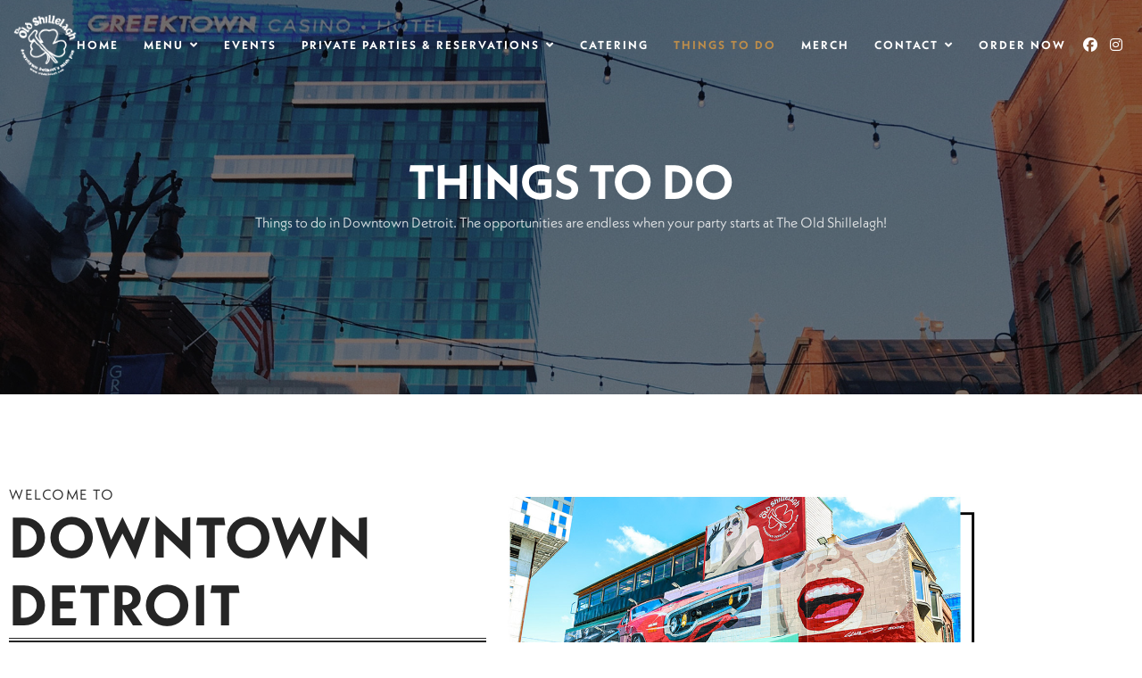

--- FILE ---
content_type: text/html; charset=UTF-8
request_url: https://oldshillelagh.com/things-to-do/
body_size: 168261
content:
<!DOCTYPE html>
<html lang="en-US">
   <head>
      <meta charset="UTF-8">
      <meta name="viewport" content="width=device-width, initial-scale=1.0">
      <meta name='robots' content='index, follow, max-image-preview:large, max-snippet:-1, max-video-preview:-1' />

	<!-- This site is optimized with the Yoast SEO plugin v26.8 - https://yoast.com/product/yoast-seo-wordpress/ -->
	<title>Things to do Detroit - The Old Shillelagh</title>
	<meta name="description" content="From a small get-together, to a big work or holiday party, The Old Shillelagh is a great space for those looking for Downtown Detroit venues." />
	<link rel="canonical" href="https://oldshillelagh.com/things-to-do/" />
	<meta property="og:locale" content="en_US" />
	<meta property="og:type" content="article" />
	<meta property="og:title" content="Things to do Detroit - The Old Shillelagh" />
	<meta property="og:description" content="From a small get-together, to a big work or holiday party, The Old Shillelagh is a great space for those looking for Downtown Detroit venues." />
	<meta property="og:url" content="https://oldshillelagh.com/things-to-do/" />
	<meta property="og:site_name" content="The Old Shillelagh" />
	<meta property="article:publisher" content="https://www.facebook.com/theoldshillelagh/" />
	<meta property="article:modified_time" content="2023-10-11T18:53:25+00:00" />
	<meta property="og:image" content="https://oldshillelagh.com/wp-content/uploads/2023/05/pexels-paige-colman-12423683-copy.jpg" />
	<meta property="og:image:width" content="1800" />
	<meta property="og:image:height" content="1102" />
	<meta property="og:image:type" content="image/jpeg" />
	<meta name="twitter:card" content="summary_large_image" />
	<meta name="twitter:label1" content="Est. reading time" />
	<meta name="twitter:data1" content="2 minutes" />
	<script type="application/ld+json" class="yoast-schema-graph">{"@context":"https://schema.org","@graph":[{"@type":"WebPage","@id":"https://oldshillelagh.com/things-to-do/","url":"https://oldshillelagh.com/things-to-do/","name":"Things to do Detroit - The Old Shillelagh","isPartOf":{"@id":"https://oldshillelagh.com/#website"},"primaryImageOfPage":{"@id":"https://oldshillelagh.com/things-to-do/#primaryimage"},"image":{"@id":"https://oldshillelagh.com/things-to-do/#primaryimage"},"thumbnailUrl":"https://oldshillelagh.com/wp-content/uploads/2023/05/pexels-paige-colman-12423683-copy.jpg","datePublished":"2023-05-16T17:52:38+00:00","dateModified":"2023-10-11T18:53:25+00:00","description":"From a small get-together, to a big work or holiday party, The Old Shillelagh is a great space for those looking for Downtown Detroit venues.","breadcrumb":{"@id":"https://oldshillelagh.com/things-to-do/#breadcrumb"},"inLanguage":"en-US","potentialAction":[{"@type":"ReadAction","target":["https://oldshillelagh.com/things-to-do/"]}]},{"@type":"ImageObject","inLanguage":"en-US","@id":"https://oldshillelagh.com/things-to-do/#primaryimage","url":"https://oldshillelagh.com/wp-content/uploads/2023/05/pexels-paige-colman-12423683-copy.jpg","contentUrl":"https://oldshillelagh.com/wp-content/uploads/2023/05/pexels-paige-colman-12423683-copy.jpg","width":1800,"height":1102},{"@type":"BreadcrumbList","@id":"https://oldshillelagh.com/things-to-do/#breadcrumb","itemListElement":[{"@type":"ListItem","position":1,"name":"Home","item":"https://oldshillelagh.com/"},{"@type":"ListItem","position":2,"name":"THINGS TO DO"}]},{"@type":"WebSite","@id":"https://oldshillelagh.com/#website","url":"https://oldshillelagh.com/","name":"The Old Shillelagh","description":"Downtown Detroit&#039;s Irish Pub","publisher":{"@id":"https://oldshillelagh.com/#organization"},"potentialAction":[{"@type":"SearchAction","target":{"@type":"EntryPoint","urlTemplate":"https://oldshillelagh.com/?s={search_term_string}"},"query-input":{"@type":"PropertyValueSpecification","valueRequired":true,"valueName":"search_term_string"}}],"inLanguage":"en-US"},{"@type":"Organization","@id":"https://oldshillelagh.com/#organization","name":"The Old Shillelagh","url":"https://oldshillelagh.com/","logo":{"@type":"ImageObject","inLanguage":"en-US","@id":"https://oldshillelagh.com/#/schema/logo/image/","url":"https://oldshillelagh.com/wp-content/uploads/2023/08/Old-Shillelagh-logo.jpg","contentUrl":"https://oldshillelagh.com/wp-content/uploads/2023/08/Old-Shillelagh-logo.jpg","width":360,"height":352,"caption":"The Old Shillelagh"},"image":{"@id":"https://oldshillelagh.com/#/schema/logo/image/"},"sameAs":["https://www.facebook.com/theoldshillelagh/","https://www.instagram.com/oldshill/"]}]}</script>
	<!-- / Yoast SEO plugin. -->


<link rel='dns-prefetch' href='//www.googletagmanager.com' />
<link rel='dns-prefetch' href='//maps.googleapis.com' />
<link rel='dns-prefetch' href='//fonts.googleapis.com' />
<link rel='dns-prefetch' href='//use.fontawesome.com' />
<link rel="alternate" type="application/rss+xml" title="The Old Shillelagh &raquo; Feed" href="https://oldshillelagh.com/feed/" />
<link rel="alternate" title="oEmbed (JSON)" type="application/json+oembed" href="https://oldshillelagh.com/wp-json/oembed/1.0/embed?url=https%3A%2F%2Foldshillelagh.com%2Fthings-to-do%2F" />
<link rel="alternate" title="oEmbed (XML)" type="text/xml+oembed" href="https://oldshillelagh.com/wp-json/oembed/1.0/embed?url=https%3A%2F%2Foldshillelagh.com%2Fthings-to-do%2F&#038;format=xml" />
<style id='wp-img-auto-sizes-contain-inline-css' type='text/css'>
img:is([sizes=auto i],[sizes^="auto," i]){contain-intrinsic-size:3000px 1500px}
/*# sourceURL=wp-img-auto-sizes-contain-inline-css */
</style>
<style id='wp-emoji-styles-inline-css' type='text/css'>

	img.wp-smiley, img.emoji {
		display: inline !important;
		border: none !important;
		box-shadow: none !important;
		height: 1em !important;
		width: 1em !important;
		margin: 0 0.07em !important;
		vertical-align: -0.1em !important;
		background: none !important;
		padding: 0 !important;
	}
/*# sourceURL=wp-emoji-styles-inline-css */
</style>
<style id='classic-theme-styles-inline-css' type='text/css'>
/*! This file is auto-generated */
.wp-block-button__link{color:#fff;background-color:#32373c;border-radius:9999px;box-shadow:none;text-decoration:none;padding:calc(.667em + 2px) calc(1.333em + 2px);font-size:1.125em}.wp-block-file__button{background:#32373c;color:#fff;text-decoration:none}
/*# sourceURL=/wp-includes/css/classic-themes.min.css */
</style>
<link rel='stylesheet' id='wp-components-css' href='https://oldshillelagh.com/wp-includes/css/dist/components/style.min.css?ver=5852320fb5a0ba86da15423523ff5077' type='text/css' media='all' />
<link rel='stylesheet' id='wp-preferences-css' href='https://oldshillelagh.com/wp-includes/css/dist/preferences/style.min.css?ver=5852320fb5a0ba86da15423523ff5077' type='text/css' media='all' />
<link rel='stylesheet' id='wp-block-editor-css' href='https://oldshillelagh.com/wp-includes/css/dist/block-editor/style.min.css?ver=5852320fb5a0ba86da15423523ff5077' type='text/css' media='all' />
<link rel='stylesheet' id='popup-maker-block-library-style-css' href='https://oldshillelagh.com/wp-content/plugins/popup-maker/dist/packages/block-library-style.css?ver=dbea705cfafe089d65f1' type='text/css' media='all' />
<style id='font-awesome-svg-styles-default-inline-css' type='text/css'>
.svg-inline--fa {
  display: inline-block;
  height: 1em;
  overflow: visible;
  vertical-align: -.125em;
}
/*# sourceURL=font-awesome-svg-styles-default-inline-css */
</style>
<link rel='stylesheet' id='font-awesome-svg-styles-css' href='https://oldshillelagh.com/wp-content/uploads/font-awesome/v6.5.1/css/svg-with-js.css' type='text/css' media='all' />
<style id='font-awesome-svg-styles-inline-css' type='text/css'>
   .wp-block-font-awesome-icon svg::before,
   .wp-rich-text-font-awesome-icon svg::before {content: unset;}
/*# sourceURL=font-awesome-svg-styles-inline-css */
</style>
<style id='global-styles-inline-css' type='text/css'>
:root{--wp--preset--aspect-ratio--square: 1;--wp--preset--aspect-ratio--4-3: 4/3;--wp--preset--aspect-ratio--3-4: 3/4;--wp--preset--aspect-ratio--3-2: 3/2;--wp--preset--aspect-ratio--2-3: 2/3;--wp--preset--aspect-ratio--16-9: 16/9;--wp--preset--aspect-ratio--9-16: 9/16;--wp--preset--color--black: #000000;--wp--preset--color--cyan-bluish-gray: #abb8c3;--wp--preset--color--white: #ffffff;--wp--preset--color--pale-pink: #f78da7;--wp--preset--color--vivid-red: #cf2e2e;--wp--preset--color--luminous-vivid-orange: #ff6900;--wp--preset--color--luminous-vivid-amber: #fcb900;--wp--preset--color--light-green-cyan: #7bdcb5;--wp--preset--color--vivid-green-cyan: #00d084;--wp--preset--color--pale-cyan-blue: #8ed1fc;--wp--preset--color--vivid-cyan-blue: #0693e3;--wp--preset--color--vivid-purple: #9b51e0;--wp--preset--gradient--vivid-cyan-blue-to-vivid-purple: linear-gradient(135deg,rgb(6,147,227) 0%,rgb(155,81,224) 100%);--wp--preset--gradient--light-green-cyan-to-vivid-green-cyan: linear-gradient(135deg,rgb(122,220,180) 0%,rgb(0,208,130) 100%);--wp--preset--gradient--luminous-vivid-amber-to-luminous-vivid-orange: linear-gradient(135deg,rgb(252,185,0) 0%,rgb(255,105,0) 100%);--wp--preset--gradient--luminous-vivid-orange-to-vivid-red: linear-gradient(135deg,rgb(255,105,0) 0%,rgb(207,46,46) 100%);--wp--preset--gradient--very-light-gray-to-cyan-bluish-gray: linear-gradient(135deg,rgb(238,238,238) 0%,rgb(169,184,195) 100%);--wp--preset--gradient--cool-to-warm-spectrum: linear-gradient(135deg,rgb(74,234,220) 0%,rgb(151,120,209) 20%,rgb(207,42,186) 40%,rgb(238,44,130) 60%,rgb(251,105,98) 80%,rgb(254,248,76) 100%);--wp--preset--gradient--blush-light-purple: linear-gradient(135deg,rgb(255,206,236) 0%,rgb(152,150,240) 100%);--wp--preset--gradient--blush-bordeaux: linear-gradient(135deg,rgb(254,205,165) 0%,rgb(254,45,45) 50%,rgb(107,0,62) 100%);--wp--preset--gradient--luminous-dusk: linear-gradient(135deg,rgb(255,203,112) 0%,rgb(199,81,192) 50%,rgb(65,88,208) 100%);--wp--preset--gradient--pale-ocean: linear-gradient(135deg,rgb(255,245,203) 0%,rgb(182,227,212) 50%,rgb(51,167,181) 100%);--wp--preset--gradient--electric-grass: linear-gradient(135deg,rgb(202,248,128) 0%,rgb(113,206,126) 100%);--wp--preset--gradient--midnight: linear-gradient(135deg,rgb(2,3,129) 0%,rgb(40,116,252) 100%);--wp--preset--font-size--small: 13px;--wp--preset--font-size--medium: 20px;--wp--preset--font-size--large: 36px;--wp--preset--font-size--x-large: 42px;--wp--preset--spacing--20: 0.44rem;--wp--preset--spacing--30: 0.67rem;--wp--preset--spacing--40: 1rem;--wp--preset--spacing--50: 1.5rem;--wp--preset--spacing--60: 2.25rem;--wp--preset--spacing--70: 3.38rem;--wp--preset--spacing--80: 5.06rem;--wp--preset--shadow--natural: 6px 6px 9px rgba(0, 0, 0, 0.2);--wp--preset--shadow--deep: 12px 12px 50px rgba(0, 0, 0, 0.4);--wp--preset--shadow--sharp: 6px 6px 0px rgba(0, 0, 0, 0.2);--wp--preset--shadow--outlined: 6px 6px 0px -3px rgb(255, 255, 255), 6px 6px rgb(0, 0, 0);--wp--preset--shadow--crisp: 6px 6px 0px rgb(0, 0, 0);}:where(.is-layout-flex){gap: 0.5em;}:where(.is-layout-grid){gap: 0.5em;}body .is-layout-flex{display: flex;}.is-layout-flex{flex-wrap: wrap;align-items: center;}.is-layout-flex > :is(*, div){margin: 0;}body .is-layout-grid{display: grid;}.is-layout-grid > :is(*, div){margin: 0;}:where(.wp-block-columns.is-layout-flex){gap: 2em;}:where(.wp-block-columns.is-layout-grid){gap: 2em;}:where(.wp-block-post-template.is-layout-flex){gap: 1.25em;}:where(.wp-block-post-template.is-layout-grid){gap: 1.25em;}.has-black-color{color: var(--wp--preset--color--black) !important;}.has-cyan-bluish-gray-color{color: var(--wp--preset--color--cyan-bluish-gray) !important;}.has-white-color{color: var(--wp--preset--color--white) !important;}.has-pale-pink-color{color: var(--wp--preset--color--pale-pink) !important;}.has-vivid-red-color{color: var(--wp--preset--color--vivid-red) !important;}.has-luminous-vivid-orange-color{color: var(--wp--preset--color--luminous-vivid-orange) !important;}.has-luminous-vivid-amber-color{color: var(--wp--preset--color--luminous-vivid-amber) !important;}.has-light-green-cyan-color{color: var(--wp--preset--color--light-green-cyan) !important;}.has-vivid-green-cyan-color{color: var(--wp--preset--color--vivid-green-cyan) !important;}.has-pale-cyan-blue-color{color: var(--wp--preset--color--pale-cyan-blue) !important;}.has-vivid-cyan-blue-color{color: var(--wp--preset--color--vivid-cyan-blue) !important;}.has-vivid-purple-color{color: var(--wp--preset--color--vivid-purple) !important;}.has-black-background-color{background-color: var(--wp--preset--color--black) !important;}.has-cyan-bluish-gray-background-color{background-color: var(--wp--preset--color--cyan-bluish-gray) !important;}.has-white-background-color{background-color: var(--wp--preset--color--white) !important;}.has-pale-pink-background-color{background-color: var(--wp--preset--color--pale-pink) !important;}.has-vivid-red-background-color{background-color: var(--wp--preset--color--vivid-red) !important;}.has-luminous-vivid-orange-background-color{background-color: var(--wp--preset--color--luminous-vivid-orange) !important;}.has-luminous-vivid-amber-background-color{background-color: var(--wp--preset--color--luminous-vivid-amber) !important;}.has-light-green-cyan-background-color{background-color: var(--wp--preset--color--light-green-cyan) !important;}.has-vivid-green-cyan-background-color{background-color: var(--wp--preset--color--vivid-green-cyan) !important;}.has-pale-cyan-blue-background-color{background-color: var(--wp--preset--color--pale-cyan-blue) !important;}.has-vivid-cyan-blue-background-color{background-color: var(--wp--preset--color--vivid-cyan-blue) !important;}.has-vivid-purple-background-color{background-color: var(--wp--preset--color--vivid-purple) !important;}.has-black-border-color{border-color: var(--wp--preset--color--black) !important;}.has-cyan-bluish-gray-border-color{border-color: var(--wp--preset--color--cyan-bluish-gray) !important;}.has-white-border-color{border-color: var(--wp--preset--color--white) !important;}.has-pale-pink-border-color{border-color: var(--wp--preset--color--pale-pink) !important;}.has-vivid-red-border-color{border-color: var(--wp--preset--color--vivid-red) !important;}.has-luminous-vivid-orange-border-color{border-color: var(--wp--preset--color--luminous-vivid-orange) !important;}.has-luminous-vivid-amber-border-color{border-color: var(--wp--preset--color--luminous-vivid-amber) !important;}.has-light-green-cyan-border-color{border-color: var(--wp--preset--color--light-green-cyan) !important;}.has-vivid-green-cyan-border-color{border-color: var(--wp--preset--color--vivid-green-cyan) !important;}.has-pale-cyan-blue-border-color{border-color: var(--wp--preset--color--pale-cyan-blue) !important;}.has-vivid-cyan-blue-border-color{border-color: var(--wp--preset--color--vivid-cyan-blue) !important;}.has-vivid-purple-border-color{border-color: var(--wp--preset--color--vivid-purple) !important;}.has-vivid-cyan-blue-to-vivid-purple-gradient-background{background: var(--wp--preset--gradient--vivid-cyan-blue-to-vivid-purple) !important;}.has-light-green-cyan-to-vivid-green-cyan-gradient-background{background: var(--wp--preset--gradient--light-green-cyan-to-vivid-green-cyan) !important;}.has-luminous-vivid-amber-to-luminous-vivid-orange-gradient-background{background: var(--wp--preset--gradient--luminous-vivid-amber-to-luminous-vivid-orange) !important;}.has-luminous-vivid-orange-to-vivid-red-gradient-background{background: var(--wp--preset--gradient--luminous-vivid-orange-to-vivid-red) !important;}.has-very-light-gray-to-cyan-bluish-gray-gradient-background{background: var(--wp--preset--gradient--very-light-gray-to-cyan-bluish-gray) !important;}.has-cool-to-warm-spectrum-gradient-background{background: var(--wp--preset--gradient--cool-to-warm-spectrum) !important;}.has-blush-light-purple-gradient-background{background: var(--wp--preset--gradient--blush-light-purple) !important;}.has-blush-bordeaux-gradient-background{background: var(--wp--preset--gradient--blush-bordeaux) !important;}.has-luminous-dusk-gradient-background{background: var(--wp--preset--gradient--luminous-dusk) !important;}.has-pale-ocean-gradient-background{background: var(--wp--preset--gradient--pale-ocean) !important;}.has-electric-grass-gradient-background{background: var(--wp--preset--gradient--electric-grass) !important;}.has-midnight-gradient-background{background: var(--wp--preset--gradient--midnight) !important;}.has-small-font-size{font-size: var(--wp--preset--font-size--small) !important;}.has-medium-font-size{font-size: var(--wp--preset--font-size--medium) !important;}.has-large-font-size{font-size: var(--wp--preset--font-size--large) !important;}.has-x-large-font-size{font-size: var(--wp--preset--font-size--x-large) !important;}
:where(.wp-block-post-template.is-layout-flex){gap: 1.25em;}:where(.wp-block-post-template.is-layout-grid){gap: 1.25em;}
:where(.wp-block-term-template.is-layout-flex){gap: 1.25em;}:where(.wp-block-term-template.is-layout-grid){gap: 1.25em;}
:where(.wp-block-columns.is-layout-flex){gap: 2em;}:where(.wp-block-columns.is-layout-grid){gap: 2em;}
:root :where(.wp-block-pullquote){font-size: 1.5em;line-height: 1.6;}
/*# sourceURL=global-styles-inline-css */
</style>
<link rel='stylesheet' id='contact-form-7-css' href='https://oldshillelagh.com/wp-content/plugins/contact-form-7/includes/css/styles.css?ver=6.1.4' type='text/css' media='all' />
<link rel='stylesheet' id='wcs-timetable-css' href='https://oldshillelagh.com/wp-content/plugins/weekly-class/assets/front/css/timetable.css?ver=2.5.20' type='text/css' media='all' />
<style id='wcs-timetable-inline-css' type='text/css'>
.wcs-single__action .wcs-btn--action{color:rgba( 255,255,255,1);background-color:#BD322C}
/*# sourceURL=wcs-timetable-inline-css */
</style>
<link rel='stylesheet' id='woocommerce-layout-css' href='https://oldshillelagh.com/wp-content/plugins/woocommerce/assets/css/woocommerce-layout.css?ver=10.4.3' type='text/css' media='all' />
<link rel='stylesheet' id='woocommerce-smallscreen-css' href='https://oldshillelagh.com/wp-content/plugins/woocommerce/assets/css/woocommerce-smallscreen.css?ver=10.4.3' type='text/css' media='only screen and (max-width: 768px)' />
<link rel='stylesheet' id='woocommerce-general-css' href='https://oldshillelagh.com/wp-content/plugins/woocommerce/assets/css/woocommerce.css?ver=10.4.3' type='text/css' media='all' />
<style id='woocommerce-inline-inline-css' type='text/css'>
.woocommerce form .form-row .required { visibility: visible; }
/*# sourceURL=woocommerce-inline-inline-css */
</style>
<link rel='stylesheet' id='wpcf7-redirect-script-frontend-css' href='https://oldshillelagh.com/wp-content/plugins/wpcf7-redirect/build/assets/frontend-script.css?ver=2c532d7e2be36f6af233' type='text/css' media='all' />
<link rel='stylesheet' id='dina-fonts-css' href='//fonts.googleapis.com/css?family=Lora%3A400%2C700%2C400italic%2C700italic%7CPoppins%3A300%2C400%2C500%2C600%2C700%26display%3Dswap' type='text/css' media='all' />
<link rel='stylesheet' id='font-awesome-official-css' href='https://use.fontawesome.com/releases/v6.5.1/css/all.css' type='text/css' media='all' integrity="sha384-t1nt8BQoYMLFN5p42tRAtuAAFQaCQODekUVeKKZrEnEyp4H2R0RHFz0KWpmj7i8g" crossorigin="anonymous" />
<link rel='stylesheet' id='pafe-2809-css' href='https://oldshillelagh.com/wp-content/uploads/premium-addons-elementor/pafe-2809.css?ver=1697050405' type='text/css' media='all' />
<link rel='stylesheet' id='elementor-icons-css' href='https://oldshillelagh.com/wp-content/plugins/elementor/assets/lib/eicons/css/elementor-icons.min.css?ver=5.46.0' type='text/css' media='all' />
<link rel='stylesheet' id='elementor-frontend-css' href='https://oldshillelagh.com/wp-content/plugins/elementor/assets/css/frontend.min.css?ver=3.34.2' type='text/css' media='all' />
<link rel='stylesheet' id='elementor-post-6-css' href='https://oldshillelagh.com/wp-content/uploads/elementor/css/post-6.css?ver=1768990254' type='text/css' media='all' />
<link rel='stylesheet' id='widget-heading-css' href='https://oldshillelagh.com/wp-content/plugins/elementor/assets/css/widget-heading.min.css?ver=3.34.2' type='text/css' media='all' />
<link rel='stylesheet' id='widget-image-css' href='https://oldshillelagh.com/wp-content/plugins/elementor/assets/css/widget-image.min.css?ver=3.34.2' type='text/css' media='all' />
<link rel='stylesheet' id='pa-glass-css' href='https://oldshillelagh.com/wp-content/plugins/premium-addons-for-elementor/assets/frontend/min-css/liquid-glass.min.css?ver=4.11.65' type='text/css' media='all' />
<link rel='stylesheet' id='widget-spacer-css' href='https://oldshillelagh.com/wp-content/plugins/elementor/assets/css/widget-spacer.min.css?ver=3.34.2' type='text/css' media='all' />
<link rel='stylesheet' id='widget-tabs-css' href='https://oldshillelagh.com/wp-content/plugins/elementor/assets/css/widget-tabs.min.css?ver=3.34.2' type='text/css' media='all' />
<link rel='stylesheet' id='elementor-post-2809-css' href='https://oldshillelagh.com/wp-content/uploads/elementor/css/post-2809.css?ver=1768995406' type='text/css' media='all' />
<link rel='stylesheet' id='bootstrap-css' href='https://oldshillelagh.com/wp-content/themes/dina/css/bootstrap/css/bootstrap.css' type='text/css' media='all' />
<link rel='stylesheet' id='font-awesome1-css' href='https://oldshillelagh.com/wp-content/themes/dina/css/fontawesome/css/all.min.css' type='text/css' media='all' />
<link rel='stylesheet' id='dina-style-css-css' href='https://oldshillelagh.com/wp-content/themes/dina/style.css' type='text/css' media='all' />
<style id='dina-style-css-inline-css' type='text/css'>
body{font-family: Lora;}.menu-title, .menu-price{background:#ffffff;}h1, h2, h3, h4, h5, h6, blockquote cite, .logo-txt, .menu-nav li, .menu-mobile li, .view-more, .copyright, #submit, .wpcf7-submit, .team-details li, .post-meta, .prev-next, .page-links, .post-password-form input[type="submit"], .wp-block-button .wp-block-button__link, .elementor-button{ font-family:Poppins, sans-serif; }footer{background:#103623;}footer{color:#ffffff;}.more-white{color:#ffffff;border:5px solid #ffffff;}
/*# sourceURL=dina-style-css-inline-css */
</style>
<link rel='stylesheet' id='dina-style-child-css' href='https://oldshillelagh.com/wp-content/themes/dina-child/style.css' type='text/css' media='all' />
<link rel='stylesheet' id='owl-carousel-css' href='https://oldshillelagh.com/wp-content/themes/dina/js/owl-carousel/owl.carousel.min.css' type='text/css' media='all' />
<link rel='stylesheet' id='font-awesome-official-v4shim-css' href='https://use.fontawesome.com/releases/v6.5.1/css/v4-shims.css' type='text/css' media='all' integrity="sha384-5Jfdy0XO8+vjCRofsSnGmxGSYjLfsjjTOABKxVr8BkfvlaAm14bIJc7Jcjfq/xQI" crossorigin="anonymous" />
<script type="text/javascript" src="https://oldshillelagh.com/wp-includes/js/dist/hooks.min.js?ver=dd5603f07f9220ed27f1" id="wp-hooks-js"></script>
<script type="text/javascript" src="https://oldshillelagh.com/wp-includes/js/jquery/jquery.min.js?ver=3.7.1" id="jquery-core-js"></script>
<script type="text/javascript" src="https://oldshillelagh.com/wp-includes/js/jquery/jquery-migrate.min.js?ver=3.4.1" id="jquery-migrate-js"></script>
<script type="text/javascript" src="https://oldshillelagh.com/wp-content/plugins/woocommerce/assets/js/jquery-blockui/jquery.blockUI.min.js?ver=2.7.0-wc.10.4.3" id="wc-jquery-blockui-js" defer="defer" data-wp-strategy="defer"></script>
<script type="text/javascript" id="wc-add-to-cart-js-extra">
/* <![CDATA[ */
var wc_add_to_cart_params = {"ajax_url":"/wp-admin/admin-ajax.php","wc_ajax_url":"/?wc-ajax=%%endpoint%%","i18n_view_cart":"View cart","cart_url":"https://oldshillelagh.com/cart/","is_cart":"","cart_redirect_after_add":"no"};
//# sourceURL=wc-add-to-cart-js-extra
/* ]]> */
</script>
<script type="text/javascript" src="https://oldshillelagh.com/wp-content/plugins/woocommerce/assets/js/frontend/add-to-cart.min.js?ver=10.4.3" id="wc-add-to-cart-js" defer="defer" data-wp-strategy="defer"></script>
<script type="text/javascript" src="https://oldshillelagh.com/wp-content/plugins/woocommerce/assets/js/js-cookie/js.cookie.min.js?ver=2.1.4-wc.10.4.3" id="wc-js-cookie-js" defer="defer" data-wp-strategy="defer"></script>
<script type="text/javascript" id="woocommerce-js-extra">
/* <![CDATA[ */
var woocommerce_params = {"ajax_url":"/wp-admin/admin-ajax.php","wc_ajax_url":"/?wc-ajax=%%endpoint%%","i18n_password_show":"Show password","i18n_password_hide":"Hide password"};
//# sourceURL=woocommerce-js-extra
/* ]]> */
</script>
<script type="text/javascript" src="https://oldshillelagh.com/wp-content/plugins/woocommerce/assets/js/frontend/woocommerce.min.js?ver=10.4.3" id="woocommerce-js" defer="defer" data-wp-strategy="defer"></script>
<script type="text/javascript" id="wpm-js-extra">
/* <![CDATA[ */
var wpm = {"ajax_url":"https://oldshillelagh.com/wp-admin/admin-ajax.php","root":"https://oldshillelagh.com/wp-json/","nonce_wp_rest":"cbc8bb8199","nonce_ajax":"af63a2c15e"};
//# sourceURL=wpm-js-extra
/* ]]> */
</script>
<script type="text/javascript" src="https://oldshillelagh.com/wp-content/plugins/woocommerce-google-adwords-conversion-tracking-tag/js/public/free/wpm-public.p1.min.js?ver=1.54.1" id="wpm-js"></script>

<!-- Google tag (gtag.js) snippet added by Site Kit -->
<!-- Google Analytics snippet added by Site Kit -->
<script type="text/javascript" src="https://www.googletagmanager.com/gtag/js?id=GT-5D9QWRZ" id="google_gtagjs-js" async></script>
<script type="text/javascript" id="google_gtagjs-js-after">
/* <![CDATA[ */
window.dataLayer = window.dataLayer || [];function gtag(){dataLayer.push(arguments);}
gtag("set","linker",{"domains":["oldshillelagh.com"]});
gtag("js", new Date());
gtag("set", "developer_id.dZTNiMT", true);
gtag("config", "GT-5D9QWRZ");
//# sourceURL=google_gtagjs-js-after
/* ]]> */
</script>
<link rel="https://api.w.org/" href="https://oldshillelagh.com/wp-json/" /><link rel="alternate" title="JSON" type="application/json" href="https://oldshillelagh.com/wp-json/wp/v2/pages/2809" /><meta name="generator" content="Site Kit by Google 1.170.0" /><!-- HFCM by 99 Robots - Snippet # 1: social meta -->
<meta name="viewport" content="width=device-width, initial-scale=1.0">.
<meta name="twitter:title" content="The Old Shillelagh | Downtown Detroit's Irish Pub" />
<meta name="twitter:description" content="The Old Shillelagh is Downtown Detroit's Favorite Irish Pub. During the week we are a corner bar, with an excellent burger!" />
<meta name="twitter:image" content="https://oldshillelagh.com/wp-content/uploads/2023/08/Old-Shillelagh-logo.jpg" />

<!-- Google tag (gtag.js) -->
<script async src="https://www.googletagmanager.com/gtag/js?id=G-TZ0XPSWDP8"></script>
<script>
window.dataLayer = window.dataLayer || [];
function gtag(){dataLayer.push(arguments);}
gtag('js', new Date());

gtag('config', 'G-TZ0XPSWDP8');
</script>
<!-- /end HFCM by 99 Robots -->
<!-- HFCM by 99 Robots - Snippet # 2: Google_ad_tag -->
<!-- Google tag (gtag.js) -->
<script async src="https://www.googletagmanager.com/gtag/js?id=AW-11003167985"></script>
<script>
  window.dataLayer = window.dataLayer || [];
  function gtag(){dataLayer.push(arguments);}
  gtag('js', new Date());

  gtag('config', 'AW-11003167985');
</script>


<!-- Google tag (gtag.js) -->

<script async src=https://www.googletagmanager.com/gtag/js?id=G-8DG343JKN3>

</script>

<script>

  window.dataLayer = window.dataLayer || [];

  function gtag(){dataLayer.push(arguments);}

  gtag('js', new Date());

 

  gtag('config', 'G-8DG343JKN3');

</script>

<!-- /end HFCM by 99 Robots -->
<style type="text/css" media="all" id="wcs_styles"></style><link rel="apple-touch-icon" sizes="180x180" href="/wp-content/uploads/fbrfg/apple-touch-icon.png">
<link rel="icon" type="image/png" sizes="32x32" href="/wp-content/uploads/fbrfg/favicon-32x32.png">
<link rel="icon" type="image/png" sizes="16x16" href="/wp-content/uploads/fbrfg/favicon-16x16.png">
<link rel="manifest" href="/wp-content/uploads/fbrfg/site.webmanifest">
<link rel="shortcut icon" href="/wp-content/uploads/fbrfg/favicon.ico">
<meta name="msapplication-TileColor" content="#da532c">
<meta name="msapplication-config" content="/wp-content/uploads/fbrfg/browserconfig.xml">
<meta name="theme-color" content="#ffffff">	<noscript><style>.woocommerce-product-gallery{ opacity: 1 !important; }</style></noscript>
	<meta name="generator" content="Elementor 3.34.2; features: additional_custom_breakpoints; settings: css_print_method-external, google_font-enabled, font_display-swap">

<!-- START Pixel Manager for WooCommerce -->

		<script>

			window.wpmDataLayer = window.wpmDataLayer || {};
			window.wpmDataLayer = Object.assign(window.wpmDataLayer, {"cart":{},"cart_item_keys":{},"version":{"number":"1.54.1","pro":false,"eligible_for_updates":false,"distro":"fms","beta":false,"show":true},"pixels":{"facebook":{"pixel_id":"727907036040854","dynamic_remarketing":{"id_type":"post_id"},"capi":false,"advanced_matching":false,"exclusion_patterns":[],"fbevents_js_url":"https://connect.facebook.net/en_US/fbevents.js"}},"shop":{"list_name":"Page | THINGS TO DO","list_id":"page_things-to-do","page_type":"page","currency":"USD","selectors":{"addToCart":[],"beginCheckout":[]},"order_duplication_prevention":true,"view_item_list_trigger":{"test_mode":false,"background_color":"green","opacity":0.5,"repeat":true,"timeout":1000,"threshold":0.8000000000000000444089209850062616169452667236328125},"variations_output":true,"session_active":false},"page":{"id":2809,"title":"THINGS TO DO","type":"page","categories":[],"parent":{"id":0,"title":"THINGS TO DO","type":"page","categories":[]}},"general":{"user_logged_in":false,"scroll_tracking_thresholds":[],"page_id":2809,"exclude_domains":[],"server_2_server":{"active":false,"user_agent_exclude_patterns":[],"ip_exclude_list":[],"pageview_event_s2s":{"is_active":false,"pixels":["facebook"]}},"consent_management":{"explicit_consent":false},"lazy_load_pmw":false,"chunk_base_path":"https://oldshillelagh.com/wp-content/plugins/woocommerce-google-adwords-conversion-tracking-tag/js/public/free/","modules":{"load_deprecated_functions":true}}});

		</script>

		
<!-- END Pixel Manager for WooCommerce -->
			<style>
				.e-con.e-parent:nth-of-type(n+4):not(.e-lazyloaded):not(.e-no-lazyload),
				.e-con.e-parent:nth-of-type(n+4):not(.e-lazyloaded):not(.e-no-lazyload) * {
					background-image: none !important;
				}
				@media screen and (max-height: 1024px) {
					.e-con.e-parent:nth-of-type(n+3):not(.e-lazyloaded):not(.e-no-lazyload),
					.e-con.e-parent:nth-of-type(n+3):not(.e-lazyloaded):not(.e-no-lazyload) * {
						background-image: none !important;
					}
				}
				@media screen and (max-height: 640px) {
					.e-con.e-parent:nth-of-type(n+2):not(.e-lazyloaded):not(.e-no-lazyload),
					.e-con.e-parent:nth-of-type(n+2):not(.e-lazyloaded):not(.e-no-lazyload) * {
						background-image: none !important;
					}
				}
			</style>
			<link rel="icon" href="https://oldshillelagh.com/wp-content/uploads/2023/02/cropped-Old-Shillelagh-logo-32x32.png" sizes="32x32" />
<link rel="icon" href="https://oldshillelagh.com/wp-content/uploads/2023/02/cropped-Old-Shillelagh-logo-192x192.png" sizes="192x192" />
<link rel="apple-touch-icon" href="https://oldshillelagh.com/wp-content/uploads/2023/02/cropped-Old-Shillelagh-logo-180x180.png" />
<meta name="msapplication-TileImage" content="https://oldshillelagh.com/wp-content/uploads/2023/02/cropped-Old-Shillelagh-logo-270x270.png" />
		<style type="text/css" id="wp-custom-css">
			
.slider-container {
    margin-top: -35px;
}

.topSingleBkg{
	 margin-top: -35px;
}

.menu-dots{
	display:none;
}
.elementor-element.elementor-element-77e4e10 ul#menu-0 li.plant-based-desserts {
    order: 10;
}
.elementor-element.elementor-element-77e4e10 ul#menu-0 li.plant-based-pizza {
    order: 9;
}



.elementor-element.elementor-element-db1b7e9 ul#menu-0 li.desserts {
    order: 5;
}
.elementor-element.elementor-element-db1b7e9 ul#menu-0 li.pizza {
    order: 4;
}
.elementor-element.elementor-element-db1b7e9 ul#menu-0 li.grass-fed-burgers {
    order: 0;
}
.elementor-element.elementor-element-db1b7e9 ul#menu-0 li.starters {
    order: -3;
}

.elementor-element.elementor-element-db1b7e9 ul#menu-0 li.corned-beef-triple-play {
    order: 5;
}


.elementor-element.elementor-element-db1b7e9 ul#menu-0 li.soup-salad-sides {
    order: -2;
}
.elementor-element.elementor-element-db1b7e9 ul#menu-0 li.sandwiches-wraps {
    order: -1;
}

.elementor-element.elementor-element-db1b7e9 ul#menu-0 {
    display: flex;
    flex-flow: column;
}
.footer-social-icon a.wp-block-social-link-anchor {
    padding: 0;
}
.page-id-2408 h1{
	Display:none
	
}
.page-id-286 .plant-based-desserts{
	display:none
}
.page-id-286 .seasonal-drafts{
	display:none
}
.page-id-286 .waffles{
	display:none
}



.page-id-286 .title-headline-el h2:after{
	background:#fff
}
.footer-widgets h5{
	color:#5dd296 !important
}
.page-id-286 .title-headline-el h2:before{
	background:#fff
}

.page-id-286 .elementor-button{
	border:5px solid #fff !important
}
.inner-desc a.view-more.more-white {
    display: table;
    margin: auto;
    position: relative;
    top: 47px;
    font-size: 15px;
}
.footer-social-icon li.wp-social-link.wp-social-link-facebook.wp-block-social-link {
    margin: 0;
}
.footer-widgets h5 {
    margin-bottom: 17px;
}
.slider-post.slider-item-box-bkg img {
    width: 280px;
    margin: auto;
	margin-bottom:30px;
	margin-top:70px;
}
.slider-caption .view-more {
    font-size: 26px;
    margin-top: 24px;
}
.slider-post p {
    font-size: 25px;
}
.book-now a {
    color: #fff;
}
.footer-widgets h5 {
    margin-bottom: 17px;
    font-size: 35px;
}
.media-object-section .elementor-image-box-wrapper {
    align-items: center !important;
}
.new-menusection span.menu-price {
    display: none;
}
.new-menusection span.menu-dots {
    display: none;
}
.new-menusection img.attachment-dina-menu-img.size-dina-menu-img.wp-post-image {
    height: 90px;
    width: 86px;
    margin-right: 20px;
}
.new-menusection .menu-post .menu-post-desc {
    margin-top: 19px;
}
#old-shil-heading span {
    color: #00d993;
}

#old-shil-heading2 span {
    color: #00d993;
}
.menu-text {
    font-size: 13px;
    font-style: inherit;
}

.reservation-request-form input.wpcf7-form-control.wpcf7-text {
    background: #fff;
	    padding: 8px;
    border: 2px solid #e5e5e5;
}
.reservation-request-form input.wpcf7-form-control.wpcf7-date {
    background: #fff;
}
.faq-section .elementor-accordion-item {
    margin-bottom: 26px;
}
.faq-section i.fas {
    font-size: 25px;
    margin-top: -7px;
}
.reservation-request-form .wpcf7-textarea {
    background: #fff;
    max-height: 46px;
    resize: none;
    overflow: hidden;
}
.reservation-request-form input#submitreservation {
    text-align: left;
    float: left;
    margin-bottom: 46px;
    font-size: 26px;
    padding: 5px 48px;
}
.navigation-links p {
    margin-bottom: 5px;
}
.navigation-links p a{
	color:#000;
	text-decoration:none;
    border: none;	
}
.private-req-heading strong {
    color: #51d698;
}
.faq-section p {
    text-shadow: none !important;
}
@media only screen and (max-width:767px){
.slider-post.slider-item-box-bkg img {
    width: 63px;
    margin-bottom: 4px;
    margin-top: 62px;
}
#old-shil-heading h2 {
    font-size: 26px;
}
.home-slider a.view-more.more-white {
    padding: 3px 14px;
}	
}



.makeitwhite
h2:before {
    content: '';
    width: 100%;
    height: 1px;
    background: #fff;
    bottom: 0;
    left: 0;
    position: absolute;
}
.makeitwhite h2:after {
    content: '';
    width: 100%;
    height: 5px;
    background: #fff;
    bottom: -7px;
    left: 0;
    position: absolute;
}


.elementor-column-gap-default>.elementor-column>.elementor-element-populated .nopaddhere{
	padding:0 !important
}
.wcs-timetable__carousel .owl-dot{
	    border: 1px solid #fff !important;
}
.wcs-timetable__carousel .owl-prev::before {
    color: #fff !important;
}
.wcs-timetable__carousel .owl-next::before{
	  color: #fff !important;
}
.main-menu-items .pb-burgers, .pb-irish-inspirations,.pb-sandwiches-wraps,.pb-soup-salad-sides,.pb-starters,.pb-tacos-nachos {
    display: none;
}
.main-menu-items li.irish-inspirations{
	display:block;
}
.main-menu-items li.pb-sandwiches-wraps{
	display:none;
}
.plant-base-items .grass-fed-burgers,.irish-inspirations{
    display: none;	
}
.plant-base-items .pb-irish-inspirations, .pb-sandwiches-wraps {
    display: block;
}
.plant-base-items li.pb-soup-salad-sides {
    display: block;
}
.plant-base-items li.pb-starters {
    display: block !important;
}
.plant-base-items li.pb-tacos-nachos{
	display: block !important;
}
.plant-base-items li.pb-tacos-nachos {
    display: block;
}
.plant-base-items li.sandwiches-wraps{
	display: none;
}
.plant-base-items li.soup-salad-sides{
	display: none;
}
.plant-base-items li:nth-last-child(-n+4) {
    display: none;
}

.ordernowborder{
	border: solid 5px #252525;
	display: inline-block;
	max-width:160px;
	text-align:center;
}

.logo-sticky-4 img {
	max-width:250px
}


.elementor-element.elementor-element-77e4e10 ul#menu-0{
    display: flex;
    flex-flow: column;
}

.elementor-element.elementor-element-77e4e10 ul#menu-0 li.pb-burgers{
    order: 0;
}
.elementor-element.elementor-element-77e4e10 ul#menu-0 li.pb-starters{
    order: -3;
}
.elementor-element.elementor-element-77e4e10 ul#menu-0 li.pb-soup-salad-sides{
    order: -2;
}
.elementor-element.elementor-element-77e4e10 ul#menu-0 li.pb-sandwiches-wraps{
    order: -1;
}

@media screen and (min-width: 769px) {
	.reservation-request-form label {
    text-align: center;
    font-size: 20px;
    margin-bottom: 18px;
    text-transform: uppercase;
}
}

@media screen and (max-width: 768px) {
	.reservation-request-form label{
		text-align:left !important
	}
}




.page-id-4187 h3.menu-item-title{
padding-top:30px;
font-size:30px}


.single-product .post-meta{
	display:none;
}

.wpcf7-select{
    background: #fff;
	width:100%;
    padding: 10px 8px;
    border: 2px solid #e5e5e5;
}
.media-object-section .img-fluid, .custom-page-template img{
	background-color:#f4f4f4;
}


.logobar img{
	background-color:#fff
}



.page-id-286 .sampler-platters{
	display:none !important
}



.page-id-286 .plant-based-pizza{
	display:none !important
}
.page-id-286 .slider-platters{
	display:none !important
}

.page-id-286 .appetizer-additions{
	display:none !important
}

.page-id-286 .buffet-options{
	display:none !important
}
.page-id-286 .zero-proof{
	display:none !important
}

.page-id-2533 .corned-beef-triple-play{
	display:none
}
.page-id-2533 .seasonal-drafts{
	display:none
}
.page-id-2533 .boneless-wings{
	display:none !important
}
.page-id-2533 .pizza{
	display:none !important
}
.page-id-2533 .sampler-platters{
	display:none !important
}
.page-id-2533 .slider-platters{
	display:none !important
}

.page-id-2533 .buffet-options{
	display:none !important
}
.page-id-2533 .desserts{
	display:none
}
.page-id-2533 .appetizer-additions{
	display:none !important
}

.page-id-4779 .pizza{
	display:none !important
}
.page-id-4779 .slider-platters{
	display:none !important
}

.page-id-4779 .plant-based-pizza{
	display:none !important
}

.page-id-4779 .grass-fed-burgers{
	display:none !important
}

.page-id-4779 .irish-inspirations{
	display:none !important
}

.page-id-4779 .pb-irish-inspirations{
	display:none !important
}

.page-id-4779 .pb-burgers{
	display:none !important
}

.page-id-4779 .soup-salad-sides{
	display:none !important
}

.page-id-4779 .pb-soup-salad-sides{
	display:none !important
}

.page-id-4779 .pb-sandwiches-wraps{
	display:none !important
}

.page-id-4779 .sandwiches-wraps{
	display:none !important
}

.page-id-4779 .starters{
	display:none !important
}

.page-id-4779 .tacos-nachos{
	display:none !important
}
.page-id-4779 .waffles{
	display:none
}

.elementor-element.elementor-element-e95e109 ul#menu-0 li.slider-platters {
    order: -3 !important;
}
.elementor-element.elementor-element-e95e109 ul#menu-0 li.sampler-platters {
    order: -2 ;
}
.elementor-element.elementor-element-e95e109 ul#menu-0 li.appetizer-additions {
    order: -1;
}
.elementor-element.elementor-element-e95e109 ul#menu-0 li.buffet-options {
    order: 0;
}
.elementor-element.elementor-element-e95e109 ul#menu-0 {
    display: flex;
    flex-flow: column;
}




.fa-brands{
	color:#fff;
	margin:0 7px
}


.video-container{
	margin-top:-30px
}

@media screen and (max-width: 480px) {
.video-container .slider-text img{
	display:none
}
	.inquirebutton{
		margin-top:-120px !important;
		padding-top:0px !important
	}
	
	.wp-image-4891{
		margin-bottom:-30px !important
	}
}

.inquirebutton{
	text-align:center !important;
	font-size:20px;
	border:1px solid #000;
	padding:7px 25px;
margin:0 auto !important;
}

.page-id-5393 .corned-beef-triple-play{
	display:none
}
.page-id-5393 .desserts{
	display:none
}
.page-id-5756 .corned-beef-triple-play{
	display:none
}
.page-id-5756 .waffles{
	display:none
}
.page-id-5393 .seasonal-drafts{
	display:none
}
.page-id-5393 .boneless-wings{
	display:none !important
}
.page-id-5393 .plant-based-desserts{
	display:none
}
.page-id-5393 .pizza{
	display:none !important
}

.page-id-5393 .plant-based-pizza{
	display:none !important
}
.page-id-5393 .zero-proof{
display:none !important
}
.page-id-5393 .grass-fed-burgers{
display:none !important
}

.page-id-5393 .irish-inspirations{
	display:none !important
}

.page-id-5393 .pb-irish-inspirations{
	display:none !important
}

.page-id-5393 .pb-burgers{
	display:none !important
}

.page-id-5393 .soup-salad-sides{
	display:none !important
}

.page-id-5393 .pb-soup-salad-sides{
	display:none !important
}

.page-id-5393 .pb-sandwiches-wraps{
	display:none !important
}

.page-id-5393 .sandwiches-wraps{
	display:none !important
}

.page-id-5393 .starters{
	display:none !important
}

.page-id-5393 .tacos-nachos{
	display:none !important
}

.page-id-5393 .slider-platters{
display:none !important
}

.page-id-5393 .sampler-platters{
	display:none !important
}

.page-id-5393 .appetizer-additions{
	display:none !important
}

.page-id-5393 .buffet-options{
	display:none !important
}
.page-id-4779 .corned-beef-triple-play{
	display:none
}
.page-id-4779 .desserts{
	display:none
}

.page-id-4779 .boneless-wings{
	display:none !important
}
.page-id-4779 .plant-based-desserts{
	display:none
}

.page-id-4779 .organic-superfood-smoothies-bowls{
display:none !important
}
.page-id-4779 .seasonal-drafts{
	display:none
}
.page-id-2533 .organic-superfood-smoothies-bowls{
	display:none !important
}

.page-id-286 .organic-superfood-smoothies-bowls{
	display:none !important
}




.page-id-4779 .michigan-brown-cage-free-egg-bowls{
display:none !important
}

.page-id-2533 .michigan-brown-cage-free-egg-bowls{
	display:none !important
}

.page-id-286 .michigan-brown-cage-free-egg-bowls{
	display:none !important
}



.page-id-4779 .plant-based-breakfast-bowls{
display:none !important
}

.page-id-2533 .plant-based-breakfast-bowls{
	display:none !important
}

.page-id-286 .plant-based-breakfast-bowls{
	display:none !important
}


.page-id-4779 .brunch-favorites{
display:none !important
}

.page-id-2533 .brunch-favorites{
	display:none !important
}

.page-id-286 .brunch-favorites{
	display:none !important
}


.page-id-4779 .brunch-cocktails{
display:none !important
}

.page-id-2533 .brunch-cocktails{
	display:none !important
}

.page-id-286 .brunch-cocktails{
	display:none !important
}




.page-id-4779 .draft-brews{
display:none !important
}

.page-id-2533 .draft-brews{
	display:none !important
}

.page-id-286 .draft-brews{
	display:none !important
}


.page-id-5393 .draft-brews{
	display:none !important
}


.page-id-4779 .cans{
display:none !important
}

.page-id-2533 .cans{
	display:none !important
}

.page-id-286 .cans{
	display:none !important
}


.page-id-5393 .cans{
	display:none !important
}


.page-id-4779 .classic-cocktails{
display:none !important
}

.page-id-2533 .classic-cocktails{
	display:none !important
}

.page-id-286 .classic-cocktails{
	display:none !important
}


.page-id-5393 .classic-cocktails{
	display:none !important
}




.page-id-4779 .wine-list{
display:none !important
}

.page-id-2533 .wine-list{
	display:none !important
}

.page-id-286 .wine-list{
	display:none !important
}


.page-id-5393 .wine-list{
	display:none !important
}



.page-id-4779 .nitro-cold-brew-espresso-blend
{
display:none !important
}

.page-id-2533 .nitro-cold-brew-espresso-blend
{
	display:none !important
}

.page-id-286 .nitro-cold-brew-espresso-blend
{
	display:none !important
}





.page-id-4779 .draft-brews
{
display:none !important
}

.page-id-2533 .draft-brews
{
	display:none !important
}

.page-id-286 .draft-brews
{
	display:none !important
}


.page-id-5393 .draft-brews
{
	display:none !important
}

.page-id-5756 .boneless-wings{
	display:none !important
}

.page-id-5756 .pizza{
	display:none !important
}

.page-id-5756 .plant-based-pizza{
	display:none !important
}
.page-id-5756 .desserts{
	display:none
}
.page-id-5756 .plant-based-desserts{
	display:none
}


 .page-id-5756 .appetizer-additions{display:none !important}

 

 .page-id-5756 .brunch-favorites{display:none !important}

 .page-id-5756 .michigan-brown-cage-free-egg-bowls{display:none !important}

 .page-id-5756 .buffet-options{display:none !important}

 .page-id-5756 .grass-fed-burgers{display:none !important}

 .page-id-5756 .organic-superfood-smoothies-bowls{display:none !important}

 .page-id-5756 .michigan-brown-cage-free-egg-bowls{display:none !important}



 .page-id-5756 .sampler-platters{display:none !important}

 .page-id-5756 .plant-based-breakfast-bowls{display:none !important}

 .page-id-5756 .pb-burgers
 .appetizer-additions{display:none !important}

 .page-id-5756 .brunch-favorites{display:none !important}
 .page-id-5756  .brunch-favorites{display:none !important}

 .page-id-5756 .michigan-brown-cage-free-egg-bowls{display:none !important}

 .page-id-5756 .buffet-options{display:none !important}

 .page-id-5756 .grass-fed-burgers
{display:none !important}
 .page-id-5756 .organic-superfood-smoothies-bowls
{display:none !important}
 .page-id-5756 .michigan-brown-cage-free-egg-bowls
{display:none !important}

{display:none !important}
 .page-id-5756 .sampler-platters
{display:none !important}
 .page-id-5756 .plant-based-breakfast-bowls
{display:none !important}
 .page-id-5756  .pb-burgers
{display:none !important}
 .page-id-5756 .soup-salad-sides
{display:none !important}
 .page-id-5756 .sandwiches-wraps
{display:none !important}

 .page-id-5756 .pb-sandwiches-wraps
{display:none !important}

 .page-id-5756 .starters
{display:none !important}

 .page-id-5756 .tacos-nachos
{display:none !important}

.page-id-5756 .slider-platters
{display:none !important}





.page-id-286 .non-alcoholic{
	display:none;
}

.page-id-286 .game-day-seasonal-drinks{
	display:none;
}
.page-id-286 .old-fashioneds{
	display:none;
}
.page-id-286 .non-alcoholic{
	display:none;
}

.page-id-286 .smoothies{
	display:none;
}
.page-id-2533 .game-day-seasonal-drinks{
	display:none;
}
.page-id-2533 .old-fashioneds{
	display:none;
}
.page-id-2533 .non-alcoholic{
	display:none;
}

.page-id-2533 .smoothies{
	display:none;
}

.page-id-2533 .starters{
	display:none;
}


.page-id-5393 .game-day-seasonal-drinks{
	display:none;
}
.page-id-5393 .old-fashioneds{
	display:none;
}
.page-id-5393 .non-alcoholic{
	display:none;
}

.page-id-4779 .zero-proof{
	
	display:none;
}
.page-id-4779 .non-alcoholic{
	display:none;
}
.page-id-4779 .game-day-seasonal-drinks{
	display:none;
}
.page-id-4779 .old-fashioneds{
	display:none;
}
.page-id-4779 .smoothies{
	display:none;
}

.page-id-5393 .smoothies{
	display:none;
}

.page-id-5909 ul{
	margin-top:-20px
}

.page-id-5959 table td{
	text-align:left !important;
	padding:10px
}




ul#menu-23 {
    display: flex;
    flex-direction: column-reverse;
}
li.draft-brews {
    order: 99;
}

li.cans {
    order: 95;
}
li.classic-cocktails {
    order: 90;
}
li.old-fashioneds {
    order: 85;
}

li.game-day-seasonal-drinks{
    order: 80;
}
li.nitro-cold-brew-espresso-blend {
    order: 75;
}

li.brunch-cocktails {
    order: 70;
}

li.wine-list {
    order: 68;
}
li.zero-proof {
    order: 65;
}

li.smoothies {
    order: 60;
}


li.non-alcoholic {
    order: 60;
}
.our-menu li:last-child{
	margin-bottom:24px;
}


.page-id-6090 .page-id-6090 .slider-platters{
	display:none
}
.page-id-6090 .page-id-6090 .sandwiches-wraps{
	display:none
}
.page-id-6090 .soup-salad-sides{
	display:none
}
.page-id-6090 .pb-soup-salad-sides{
	display:none
}
.page-id-6090 .appetizer-additions{
	display:none
}
.page-id-6090 .brunch-favorites{
	display:none
}
.page-id-6090 .sampler-platters{
	display:none
}.page-id-6090 .michigan-brown-cage-free-egg-bowls{
	display:none
}
.page-id-6090 .buffet-options{
	display:none
}
.page-id-6090 .organic-superfood-smoothies-bowls{
	display:none
}
.page-id-6090 .plant-based-breakfast-bowls{
	display:none
}
.page-id-6090 .pb-burgers{
	display:none
}
.page-id-6090 .sandwiches-wraps{
	display:none
}
.page-id-6090 .starters{
	display:none
}

.page-id-6090 .tacos-nachos{
	display:none
}
.page-id-6090 .non-alcoholic{
	display:none
}
.page-id-6090 .smoothies{
	display:none
}
.page-id-6090 .zero-proof{
	display:none
}
.page-id-6090 .wine-list{
	display:none
}
.page-id-6090 .brunch-cocktails{
	display:none
}
.page-id-6090 .draft-brews{
	display:none
}
.page-id-6090 .cans{
	display:none
}
.page-id-6090 .classic-cocktails{
	display:none
}
.page-id-6090 .old-fashioneds{
	display:none
}
.page-id-6090 .nitro-cold-brew-espresso-blend{
	display:none
}
.page-id-6090 .game-day-seasonal-drinks{
	display:none
}






.elementor-element.elementor-element-76d3ea9 ul#menu-23 li.draft-brews {
    order: 12;
}

.elementor-element.elementor-element-76d3ea9 ul#menu-23 li.seasonal-drafts {
    order: 11;
}

.elementor-element.elementor-element-76d3ea9 ul#menu-23 li.cans {
    order: 10;
}

.elementor-element.elementor-element-76d3ea9 ul#menu-23 li.classic-cocktails {
    order: 9;
}

.elementor-element.elementor-element-76d3ea9 ul#menu-23 li.old-fashioneds {
    order: 8;
}

.elementor-element.elementor-element-76d3ea9 ul#menu-23 li.game-day-seasonal-drinks {
    order: 7;
}

.elementor-element.elementor-element-76d3ea9 ul#menu-23 li.nitro-cold-brew-espresso-blend {
    order:6;
}


.elementor-element.elementor-element-76d3ea9 ul#menu-23 li.brunch-cocktails {
    order: 5;
}

.elementor-element.elementor-element-76d3ea9 ul#menu-23 li.wine-list {
    order: 4;
}

.elementor-element.elementor-element-76d3ea9 ul#menu-23 li.zero-proof {
    order: 3;
}

.elementor-element.elementor-element-76d3ea9 ul#menu-23 li.smoothies {
    order: 2;
}

.elementor-element.elementor-element-76d3ea9 ul#menu-23 li.non-alcoholic {
    order: 1;
}



		</style>
		<style id="kirki-inline-styles"></style>  
   </head>
   <body data-rsssl=1 class="wp-singular page-template page-template-my-templates page-template-template-fullscreen page-template-my-templatestemplate-fullscreen-php page page-id-2809 wp-custom-logo wp-embed-responsive wp-theme-dina wp-child-theme-dina-child theme-dina sp-easy-accordion-enabled woocommerce-no-js elementor-default elementor-kit-6 elementor-page elementor-page-2809" >
      
   

<div class="menu-mask"></div>
   <!-- /menu-mask -->
   <div class="mobile-menu-holder">
      <div class="modal-menu-container">
         <div class="exit-mobile">
            <span class="icon-bar1"></span>
            <span class="icon-bar2"></span>
         </div>
         <ul id="menu-menu-1" class="menu-mobile"><li id="menu-item-1981" class="menu-item menu-item-type-post_type menu-item-object-page menu-item-home menu-item-1981"><a href="https://oldshillelagh.com/">Home</a></li>
<li id="menu-item-3902" class="menu-item menu-item-type-custom menu-item-object-custom menu-item-has-children menu-item-3902"><a href="#">MENU</a>
<ul class="sub-menu">
	<li id="menu-item-5160" class="menu-item menu-item-type-post_type menu-item-object-page menu-item-5160"><a href="https://oldshillelagh.com/irish-comfort-food/">Our Menu</a></li>
	<li id="menu-item-2595" class="menu-item menu-item-type-post_type menu-item-object-page menu-item-2595"><a href="https://oldshillelagh.com/main-menu/">Main Menu</a></li>
	<li id="menu-item-2561" class="menu-item menu-item-type-post_type menu-item-object-page menu-item-2561"><a href="https://oldshillelagh.com/plant-based-menu/">PLANT-BASED MENU</a></li>
	<li id="menu-item-5448" class="menu-item menu-item-type-post_type menu-item-object-page menu-item-5448"><a href="https://oldshillelagh.com/breakfast-menu/">Downtown Detroit Brunch Menu</a></li>
	<li id="menu-item-5845" class="menu-item menu-item-type-post_type menu-item-object-page menu-item-5845"><a href="https://oldshillelagh.com/drink-menu/">Drink Menu</a></li>
	<li id="menu-item-4810" class="menu-item menu-item-type-post_type menu-item-object-page menu-item-4810"><a href="https://oldshillelagh.com/catering-menu-2/">PARTY/CATERING MENU</a></li>
</ul>
</li>
<li id="menu-item-2727" class="menu-item menu-item-type-post_type menu-item-object-page menu-item-2727"><a href="https://oldshillelagh.com/events/">Events</a></li>
<li id="menu-item-3904" class="menu-item menu-item-type-custom menu-item-object-custom menu-item-has-children menu-item-3904"><a href="#">Private Parties &#038; Reservations</a>
<ul class="sub-menu">
	<li id="menu-item-2364" class="menu-item menu-item-type-post_type menu-item-object-page menu-item-2364"><a href="https://oldshillelagh.com/reservation/">Reserve</a></li>
	<li id="menu-item-2365" class="menu-item menu-item-type-post_type menu-item-object-page menu-item-2365"><a href="https://oldshillelagh.com/reservations-general/">General Res</a></li>
	<li id="menu-item-2366" class="menu-item menu-item-type-post_type menu-item-object-page menu-item-2366"><a href="https://oldshillelagh.com/reservations-private-party/">Private Parties</a></li>
	<li id="menu-item-3954" class="menu-item menu-item-type-custom menu-item-object-custom menu-item-3954"><a href="https://oldshillelagh.com/reservations-private-party-duplicate-2283/">Off-Site Catering</a></li>
</ul>
</li>
<li id="menu-item-2808" class="menu-item menu-item-type-post_type menu-item-object-page menu-item-2808"><a href="https://oldshillelagh.com/catering/">Catering</a></li>
<li id="menu-item-2820" class="menu-item menu-item-type-post_type menu-item-object-page current-menu-item page_item page-item-2809 current_page_item menu-item-2820"><a href="https://oldshillelagh.com/things-to-do/" aria-current="page">THINGS TO DO</a></li>
<li id="menu-item-4663" class="menu-item menu-item-type-post_type menu-item-object-page menu-item-4663"><a href="https://oldshillelagh.com/merch/">Merch</a></li>
<li id="menu-item-2498" class="menu-item menu-item-type-custom menu-item-object-custom menu-item-has-children menu-item-2498"><a href="#">Contact</a>
<ul class="sub-menu">
	<li id="menu-item-1970" class="menu-item menu-item-type-post_type menu-item-object-page menu-item-1970"><a href="https://oldshillelagh.com/contact/">Contact Us</a></li>
	<li id="menu-item-2499" class="menu-item menu-item-type-post_type menu-item-object-page menu-item-2499"><a href="https://oldshillelagh.com/about-us/">About Us</a></li>
	<li id="menu-item-2513" class="menu-item menu-item-type-post_type menu-item-object-page menu-item-2513"><a href="https://oldshillelagh.com/employment/">EMPLOYMENT</a></li>
</ul>
</li>
<li id="menu-item-4765" class="menu-item menu-item-type-custom menu-item-object-custom menu-item-4765"><a target="_blank" href="https://direct.chownow.com/order/25230/locations/37293">Order Now</a></li>
</ul>      </div>
      <div class="menu-contact">
         		
         <ul class="social-media">
                        			                        			                                                			         </ul>
		 
      </div>
      <!-- /menu-contact-->
   </div>
   <!-- /mobile-menu-holder-->
	
<header id="header-4">
         <div class="headerWrap-4  navbar-fixed-top navbar-sticky-1 navbar-sticky-4 ">
          
                   
		    <div class="logo logo-4  logo-main-hide "><a href="https://oldshillelagh.com/"><img class="img-fluid" src="https://oldshillelagh.com/wp-content/uploads/2023/02/logo-header.png" width="82" height="80" alt="The Old Shillelagh" /></a></div>
			
						
			<div class="logo-sticky logo-sticky-4"><a href="https://oldshillelagh.com/"><img fetchpriority="high" class="img-fluid" src="https://oldshillelagh.com/wp-content/uploads/2023/06/OS_Logo_Wordmark_White.png" width="1454" height="236" alt="The Old Shillelagh" /></a></div>
			
			    
    
                  <div class="nav-holder nav-holder-4">
                  
                                    
                   <ul id="menu-menu-2" class="menu-nav  menu-nav-4"><li class="menu-item menu-item-type-post_type menu-item-object-page menu-item-home menu-item-1981"><a href="https://oldshillelagh.com/">Home</a></li>
<li class="menu-item menu-item-type-custom menu-item-object-custom menu-item-has-children menu-item-3902"><a href="#">MENU</a>
<ul class="sub-menu">
	<li class="menu-item menu-item-type-post_type menu-item-object-page menu-item-5160"><a href="https://oldshillelagh.com/irish-comfort-food/">Our Menu</a></li>
	<li class="menu-item menu-item-type-post_type menu-item-object-page menu-item-2595"><a href="https://oldshillelagh.com/main-menu/">Main Menu</a></li>
	<li class="menu-item menu-item-type-post_type menu-item-object-page menu-item-2561"><a href="https://oldshillelagh.com/plant-based-menu/">PLANT-BASED MENU</a></li>
	<li class="menu-item menu-item-type-post_type menu-item-object-page menu-item-5448"><a href="https://oldshillelagh.com/breakfast-menu/">Downtown Detroit Brunch Menu</a></li>
	<li class="menu-item menu-item-type-post_type menu-item-object-page menu-item-5845"><a href="https://oldshillelagh.com/drink-menu/">Drink Menu</a></li>
	<li class="menu-item menu-item-type-post_type menu-item-object-page menu-item-4810"><a href="https://oldshillelagh.com/catering-menu-2/">PARTY/CATERING MENU</a></li>
</ul>
</li>
<li class="menu-item menu-item-type-post_type menu-item-object-page menu-item-2727"><a href="https://oldshillelagh.com/events/">Events</a></li>
<li class="menu-item menu-item-type-custom menu-item-object-custom menu-item-has-children menu-item-3904"><a href="#">Private Parties &#038; Reservations</a>
<ul class="sub-menu">
	<li class="menu-item menu-item-type-post_type menu-item-object-page menu-item-2364"><a href="https://oldshillelagh.com/reservation/">Reserve</a></li>
	<li class="menu-item menu-item-type-post_type menu-item-object-page menu-item-2365"><a href="https://oldshillelagh.com/reservations-general/">General Res</a></li>
	<li class="menu-item menu-item-type-post_type menu-item-object-page menu-item-2366"><a href="https://oldshillelagh.com/reservations-private-party/">Private Parties</a></li>
	<li class="menu-item menu-item-type-custom menu-item-object-custom menu-item-3954"><a href="https://oldshillelagh.com/reservations-private-party-duplicate-2283/">Off-Site Catering</a></li>
</ul>
</li>
<li class="menu-item menu-item-type-post_type menu-item-object-page menu-item-2808"><a href="https://oldshillelagh.com/catering/">Catering</a></li>
<li class="menu-item menu-item-type-post_type menu-item-object-page current-menu-item page_item page-item-2809 current_page_item menu-item-2820"><a href="https://oldshillelagh.com/things-to-do/" aria-current="page">THINGS TO DO</a></li>
<li class="menu-item menu-item-type-post_type menu-item-object-page menu-item-4663"><a href="https://oldshillelagh.com/merch/">Merch</a></li>
<li class="menu-item menu-item-type-custom menu-item-object-custom menu-item-has-children menu-item-2498"><a href="#">Contact</a>
<ul class="sub-menu">
	<li class="menu-item menu-item-type-post_type menu-item-object-page menu-item-1970"><a href="https://oldshillelagh.com/contact/">Contact Us</a></li>
	<li class="menu-item menu-item-type-post_type menu-item-object-page menu-item-2499"><a href="https://oldshillelagh.com/about-us/">About Us</a></li>
	<li class="menu-item menu-item-type-post_type menu-item-object-page menu-item-2513"><a href="https://oldshillelagh.com/employment/">EMPLOYMENT</a></li>
</ul>
</li>
<li class="menu-item menu-item-type-custom menu-item-object-custom menu-item-4765"><a target="_blank" href="https://direct.chownow.com/order/25230/locations/37293">Order Now</a></li>
</ul>                   
                                         
                  </div>

			   
			    <div class="nav-button-holder-1">
                  <button type="button" class="nav-button-1">
         <span class="icon-bar"></span>
         </button>
               </div>
      <!--nav-button-holder-->
			   
			                 
            <div class="btn-header btn-header4"><a href="https://www.facebook.com/theoldshillelagh/"><i class="fa-brands fa-facebook"></i></a><a href="https://www.instagram.com/oldshill/"><i class="fa-brands fa-instagram"></i></a> </div>   
               
            			   
         </div>
         <!--headerWrap-->
      </header>


<section class="topSingleBkg topPageBkg" >  

<div class="item-content-bkg">

		
			<div class="item-img" style="background-image:url('https://oldshillelagh.com/wp-content/uploads/2023/05/pexels-paige-colman-12423683-copy.jpg');"></div>
				
		
  <div class="inner-desc">	 
  
 <h1 class="post-title single-post-title">THINGS TO DO</h1>
 
  
 <span class="post-subtitle"> Things to do in Downtown Detroit. The opportunities are endless when your party starts at The Old Shillelagh!</span>
 
  
 	</div>
  
</div>  

</section>

<section id="wrap-content" class="page-content">


<div id="post-2809" class="page-holder custom-page-template page-full fullscreen-page clearfix">

		<div data-elementor-type="wp-post" data-elementor-id="2809" class="elementor elementor-2809">
						<section class="elementor-section elementor-top-section elementor-element elementor-element-8af4cbd elementor-section-boxed elementor-section-height-default elementor-section-height-default" data-id="8af4cbd" data-element_type="section">
						<div class="elementor-container elementor-column-gap-default">
					<div class="elementor-column elementor-col-50 elementor-top-column elementor-element elementor-element-2eaca13" data-id="2eaca13" data-element_type="column">
			<div class="elementor-widget-wrap elementor-element-populated">
						<div class="elementor-element elementor-element-cf945ad elementor-widget elementor-widget-text-editor" data-id="cf945ad" data-element_type="widget" data-widget_type="text-editor.default">
				<div class="elementor-widget-container">
									<p class="p1" style="text-align: left;">WELCOME TO</p>								</div>
				</div>
				<div class="elementor-element elementor-element-456db74 home-title-el title-headline-el elementor-widget elementor-widget-heading" data-id="456db74" data-element_type="widget" data-widget_type="heading.default">
				<div class="elementor-widget-container">
					<h2 class="elementor-heading-title elementor-size-default">DOWNTOWN
DETROIT</h2>				</div>
				</div>
				<div class="elementor-element elementor-element-1763ad9 elementor-widget elementor-widget-text-editor" data-id="1763ad9" data-element_type="widget" data-widget_type="text-editor.default">
				<div class="elementor-widget-container">
									<p class="p1">The Old Shillelagh has been rooted in Downtown Detroit since our doors opened in 1975. We are proud to be part of a city full of cultural diversity, authentic cuisine, and hard-working small business owners like ourselves.</p><p class="p1">The Old Shillelagh is the best bar in Detroit for all things sports, music, entertainment, and food. Our bar is just a short walk or shuttle ride into Downtown Detroit. Start here, end here!</p>								</div>
				</div>
				<div class="elementor-element elementor-element-ecdf0b4 elementor-widget elementor-widget-button" data-id="ecdf0b4" data-element_type="widget" data-widget_type="button.default">
				<div class="elementor-widget-container">
									<div class="elementor-button-wrapper">
					<a class="elementor-button elementor-button-link elementor-size-lg" href="https://oldshillelagh.com/about-us/">
						<span class="elementor-button-content-wrapper">
									<span class="elementor-button-text">ABOUT US</span>
					</span>
					</a>
				</div>
								</div>
				</div>
					</div>
		</div>
				<div class="elementor-column elementor-col-50 elementor-top-column elementor-element elementor-element-0764fcc" data-id="0764fcc" data-element_type="column">
			<div class="elementor-widget-wrap elementor-element-populated">
						<div class="elementor-element elementor-element-0a26aa4 elementor-widget elementor-widget-image" data-id="0a26aa4" data-element_type="widget" data-widget_type="image.default">
				<div class="elementor-widget-container">
															<img decoding="async" width="978" height="592" src="https://oldshillelagh.com/wp-content/uploads/2023/05/ttd.jpg" class="attachment-large size-large wp-image-2821" alt="" srcset="https://oldshillelagh.com/wp-content/uploads/2023/05/ttd.jpg 978w, https://oldshillelagh.com/wp-content/uploads/2023/05/ttd-600x363.jpg 600w, https://oldshillelagh.com/wp-content/uploads/2023/05/ttd-300x182.jpg 300w, https://oldshillelagh.com/wp-content/uploads/2023/05/ttd-768x465.jpg 768w" sizes="(max-width: 978px) 100vw, 978px" />															</div>
				</div>
					</div>
		</div>
					</div>
		</section>
				<section class="elementor-section elementor-top-section elementor-element elementor-element-cfacdc4 elementor-section-boxed elementor-section-height-default elementor-section-height-default" data-id="cfacdc4" data-element_type="section">
						<div class="elementor-container elementor-column-gap-default">
					<div class="elementor-column elementor-col-100 elementor-top-column elementor-element elementor-element-1324958" data-id="1324958" data-element_type="column">
			<div class="elementor-widget-wrap elementor-element-populated">
						<div class="elementor-element elementor-element-0a5b07f elementor-hidden-mobile premium-atext__switch elementor-widget elementor-widget-premium-addon-fancy-text" data-id="0a5b07f" data-element_type="widget" data-widget_type="premium-addon-fancy-text.default">
				<div class="elementor-widget-container">
							<div class="premium-atext__wrapper premium-atext__slide " data-start-effect="page_load" data-settings="{&quot;effect&quot;:&quot;slide&quot;,&quot;speed&quot;:1000,&quot;showItems&quot;:1,&quot;pause&quot;:1000,&quot;mousePause&quot;:false,&quot;loading&quot;:false,&quot;style&quot;:&quot;switch&quot;}">

			<h3 class="premium-atext__headline">
			
						<div class="premium-atext__text" style='display: inline-block; text-align: center'>
				<ul class="premium-atext__items-wrapper">
									<li class="premium-fancy-list-items premium-fancy-item-visible">
							Music						</li>
											<li class="premium-fancy-list-items premium-fancy-item-visible">
							Sports						</li>
											<li class="premium-fancy-list-items premium-fancy-item-visible">
							Food						</li>
											<li class="premium-fancy-list-items premium-fancy-item-visible">
							Brews						</li>
											<li class="premium-fancy-list-items premium-fancy-item-visible">
							Friends						</li>
									</ul>
			</div>
			
							<span class="premium-suffix-text">
					<span class="premium-atext__span-align">@ The Old Shillelagh</span>
				</span>
			
			
			</h3>
		</div>
						</div>
				</div>
				<div class="elementor-element elementor-element-8d567b6 elementor-widget elementor-widget-spacer" data-id="8d567b6" data-element_type="widget" data-widget_type="spacer.default">
				<div class="elementor-widget-container">
							<div class="elementor-spacer">
			<div class="elementor-spacer-inner"></div>
		</div>
						</div>
				</div>
					</div>
		</div>
					</div>
		</section>
				<section class="elementor-section elementor-top-section elementor-element elementor-element-6edfcae elementor-section-height-min-height elementor-section-stretched elementor-section-boxed elementor-section-height-default elementor-section-items-middle" data-id="6edfcae" data-element_type="section" data-settings="{&quot;stretch_section&quot;:&quot;section-stretched&quot;}">
							<div class="elementor-background-overlay"></div>
							<div class="elementor-container elementor-column-gap-default">
					<div class="elementor-column elementor-col-100 elementor-top-column elementor-element elementor-element-7ff471d" data-id="7ff471d" data-element_type="column">
			<div class="elementor-widget-wrap elementor-element-populated">
						<div class="elementor-element elementor-element-037e7df elementor-tabs-alignment-center elementor-tabs-view-horizontal elementor-widget elementor-widget-tabs" data-id="037e7df" data-element_type="widget" data-widget_type="tabs.default">
				<div class="elementor-widget-container">
							<div class="elementor-tabs">
			<div class="elementor-tabs-wrapper" role="tablist" >
									<div id="elementor-tab-title-3661" class="elementor-tab-title elementor-tab-desktop-title" aria-selected="true" data-tab="1" role="tab" tabindex="0" aria-controls="elementor-tab-content-3661" aria-expanded="false">HOTELS</div>
									<div id="elementor-tab-title-3662" class="elementor-tab-title elementor-tab-desktop-title" aria-selected="false" data-tab="2" role="tab" tabindex="-1" aria-controls="elementor-tab-content-3662" aria-expanded="false">SPORTS</div>
									<div id="elementor-tab-title-3663" class="elementor-tab-title elementor-tab-desktop-title" aria-selected="false" data-tab="3" role="tab" tabindex="-1" aria-controls="elementor-tab-content-3663" aria-expanded="false">ENTERTAINMENT</div>
									<div id="elementor-tab-title-3664" class="elementor-tab-title elementor-tab-desktop-title" aria-selected="false" data-tab="4" role="tab" tabindex="-1" aria-controls="elementor-tab-content-3664" aria-expanded="false">BAR HOP</div>
							</div>
			<div class="elementor-tabs-content-wrapper" role="tablist" aria-orientation="vertical">
									<div class="elementor-tab-title elementor-tab-mobile-title" aria-selected="true" data-tab="1" role="tab" tabindex="0" aria-controls="elementor-tab-content-3661" aria-expanded="false">HOTELS</div>
					<div id="elementor-tab-content-3661" class="elementor-tab-content elementor-clearfix" data-tab="1" role="tabpanel" aria-labelledby="elementor-tab-title-3661" tabindex="0" hidden="false"><p>Recommended stays during your time in Downtown Detroit:</p><p><a href="https://www.hollywoodgreektown.com/?utm_source=google&amp;utm_medium=organic&amp;utm_campaign=localseo" target="_blank" rel="noopener"><span style="color: #333333;">Hollywood Casino at Greektown</span></a></p><p><span style="color: #333333;"><a style="color: #333333;" href="https://www.atheneumsuites.com" target="_blank" rel="noopener">The Atheneum</a></span></p><p><span style="color: #333333;"><a style="color: #333333;" href="https://www.hilton.com/en/hotels/detdhgi-hilton-garden-inn-detroit-downtown/" target="_blank" rel="noopener">Hilton Garden Inn</a></span></p><p><span style="color: #333333;"><a style="color: #333333;" href="https://gmrencen.com/stays/" target="_blank" rel="noopener">GM Ren Cen</a></span></p></div>
									<div class="elementor-tab-title elementor-tab-mobile-title" aria-selected="false" data-tab="2" role="tab" tabindex="-1" aria-controls="elementor-tab-content-3662" aria-expanded="false">SPORTS</div>
					<div id="elementor-tab-content-3662" class="elementor-tab-content elementor-clearfix" data-tab="2" role="tabpanel" aria-labelledby="elementor-tab-title-3662" tabindex="0" hidden="hidden"><p>The Old Shillelagh has a complimentary shuttle bus that is often running to Downtown Detroit&#8217;s biggest venues for sports and entertainment.</p><p><span style="color: #333333;"><a style="color: #333333;" href="https://www.mlb.com/tigers/ballpark" target="_blank" rel="noopener">Detroit Tigers @ Comerica Park</a></span></p><p><span style="color: #333333;"><a style="color: #333333;" href="https://www.fordfield.com" target="_blank" rel="noopener">Detroit Lions @ Ford Field </a></span></p><p><span style="color: #333333;"><a style="color: #333333;" href="https://www.313presents.com/venue/little-caesars-arena" target="_blank" rel="noopener">Detroit Pistons @ Little Caesars Arena</a></span></p><p><span style="color: #333333;"><a style="color: #333333;" href="https://www.nhl.com/redwings" target="_blank" rel="noopener">Detroit Red Wings @ Little Caesars Arena</a></span></p></div>
									<div class="elementor-tab-title elementor-tab-mobile-title" aria-selected="false" data-tab="3" role="tab" tabindex="-1" aria-controls="elementor-tab-content-3663" aria-expanded="false">ENTERTAINMENT</div>
					<div id="elementor-tab-content-3663" class="elementor-tab-content elementor-clearfix" data-tab="3" role="tabpanel" aria-labelledby="elementor-tab-title-3663" tabindex="0" hidden="hidden"><p>Whether you&#8217;re looking to catch a concert or comedy show, start your party at The Old Shillelagh!</p><p><span style="color: #333333;"><a style="color: #333333;" href="https://www.313presents.com/venue/fox-theatre" target="_blank" rel="noopener">The FOX Theater</a></span></p><p><span style="color: #333333;"><a style="color: #333333;" href="https://detroitopera.org" target="_blank" rel="noopener">Detroit Opera House</a></span></p><p><span style="color: #333333;"><a style="color: #333333;" href="https://www.livenation.com/venue/KovZpZAEAkEA/saint-andrew-s-hall-events" target="_blank" rel="noopener">Saint Andrews Hall</a></span></p><p><span style="color: #333333;"><a style="color: #333333;" href="https://www.majesticdetroit.com" target="_blank" rel="noopener">The Magic Stick</a></span></p><p><span style="color: #333333;"><a style="color: #333333;" href="https://www.livenation.com/venue/KovZpZAEAktA/the-fillmore-detroit-events" target="_blank" rel="noopener">The Fillmore</a></span></p></div>
									<div class="elementor-tab-title elementor-tab-mobile-title" aria-selected="false" data-tab="4" role="tab" tabindex="-1" aria-controls="elementor-tab-content-3664" aria-expanded="false">BAR HOP</div>
					<div id="elementor-tab-content-3664" class="elementor-tab-content elementor-clearfix" data-tab="4" role="tabpanel" aria-labelledby="elementor-tab-title-3664" tabindex="0" hidden="hidden"><p>Our neighborhood is the best bar hoping district in Detroit, filled with food and entertainment. Pay a visit to our neighboring establishments such as:</p><p><span style="color: #333333;"><a style="color: #333333;" href="https://goo.gl/maps/ZoyWt9tgaJAnivhs8" target="_blank" rel="noopener">Firebird Tavern</a></span></p><p><span style="color: #333333;"><a style="color: #333333;" href="https://goo.gl/maps/gw7oBon2RJ3RqYcg6" target="_blank" rel="noopener">The Three Legged Goat</a></span></p><p><span style="color: #333333;"><a style="color: #333333;" href="https://exodosrooftop.com/" target="_blank" rel="noopener">Exodus</a></span></p><p><a href="https://goo.gl/maps/gTP5c7FzxuGzXdQc6" target="_blank" rel="noopener"><span style="color: #333333;">Delux Bar &amp; Lounge</span></a></p><p><a href="https://goo.gl/maps/fsmG7UjkVTLXwWSNA" target="_blank" rel="noopener"><span style="color: #333333;">Bakalikon</span></a></p></div>
							</div>
		</div>
						</div>
				</div>
					</div>
		</div>
					</div>
		</section>
				<section class="elementor-section elementor-top-section elementor-element elementor-element-6d0e205 elementor-section-boxed elementor-section-height-default elementor-section-height-default" data-id="6d0e205" data-element_type="section" id="calendar">
						<div class="elementor-container elementor-column-gap-default">
					<div class="elementor-column elementor-col-100 elementor-top-column elementor-element elementor-element-ebdba73" data-id="ebdba73" data-element_type="column">
			<div class="elementor-widget-wrap elementor-element-populated">
						<div class="elementor-element elementor-element-5d5e882 elementor-widget elementor-widget-heading" data-id="5d5e882" data-element_type="widget" data-widget_type="heading.default">
				<div class="elementor-widget-container">
					<h2 class="elementor-heading-title elementor-size-default">CALENDAR OF EVENTS</h2>				</div>
				</div>
				<div class="elementor-element elementor-element-62128be elementor-widget elementor-widget-html" data-id="62128be" data-element_type="widget" data-widget_type="html.default">
				<div class="elementor-widget-container">
							<div class="wcs-timetable__wrapper">
			<div class="wcs-vue" id="wcs-app-1"></div>
		</div>
						</div>
				</div>
					</div>
		</div>
					</div>
		</section>
				<section class="elementor-section elementor-top-section elementor-element elementor-element-baf9219 elementor-section-full_width elementor-section-height-min-height elementor-section-height-default elementor-section-items-middle" data-id="baf9219" data-element_type="section">
						<div class="elementor-container elementor-column-gap-default">
					<div class="elementor-column elementor-col-100 elementor-top-column elementor-element elementor-element-52a4fbf" data-id="52a4fbf" data-element_type="column">
			<div class="elementor-widget-wrap elementor-element-populated">
						<div class="elementor-element elementor-element-933db7a elementor-widget elementor-widget-spacer" data-id="933db7a" data-element_type="widget" data-widget_type="spacer.default">
				<div class="elementor-widget-container">
							<div class="elementor-spacer">
			<div class="elementor-spacer-inner"></div>
		</div>
						</div>
				</div>
				<section class="elementor-section elementor-inner-section elementor-element elementor-element-18b47a9 elementor-section-boxed elementor-section-height-default elementor-section-height-default" data-id="18b47a9" data-element_type="section">
						<div class="elementor-container elementor-column-gap-default">
					<div class="elementor-column elementor-col-50 elementor-inner-column elementor-element elementor-element-a49d5cd" data-id="a49d5cd" data-element_type="column">
			<div class="elementor-widget-wrap elementor-element-populated">
						<div class="elementor-element elementor-element-93dede4 elementor-widget elementor-widget-heading" data-id="93dede4" data-element_type="widget" data-widget_type="heading.default">
				<div class="elementor-widget-container">
					<h2 class="elementor-heading-title elementor-size-default">VISIT DETROIT</h2>				</div>
				</div>
				<div class="elementor-element elementor-element-b8bcf48 elementor-widget elementor-widget-text-editor" data-id="b8bcf48" data-element_type="widget" data-widget_type="text-editor.default">
				<div class="elementor-widget-container">
									<p>The Old Shillelagh is just a short walk, shuttle, Uber, or scooter into Downtown Detroit. Start here, end here! Click on the icons below to see our neighboring establishments. </p>								</div>
				</div>
				<div class="elementor-element elementor-element-0095f39 elementor-align-left elementor-widget elementor-widget-button" data-id="0095f39" data-element_type="widget" data-widget_type="button.default">
				<div class="elementor-widget-container">
									<div class="elementor-button-wrapper">
					<a class="elementor-button elementor-button-link elementor-size-sm" href="https://oldshillelagh.com/contact/">
						<span class="elementor-button-content-wrapper">
									<span class="elementor-button-text">CONTACT</span>
					</span>
					</a>
				</div>
								</div>
				</div>
					</div>
		</div>
				<div class="elementor-column elementor-col-50 elementor-inner-column elementor-element elementor-element-0dad93d" data-id="0dad93d" data-element_type="column">
			<div class="elementor-widget-wrap">
							</div>
		</div>
					</div>
		</section>
				<div class="elementor-element elementor-element-28c37a8 elementor-widget elementor-widget-spacer" data-id="28c37a8" data-element_type="widget" data-widget_type="spacer.default">
				<div class="elementor-widget-container">
							<div class="elementor-spacer">
			<div class="elementor-spacer-inner"></div>
		</div>
						</div>
				</div>
				<div class="elementor-element elementor-element-63ffe95 map-control elementor-widget elementor-widget-premium-addon-maps" data-id="63ffe95" data-element_type="widget" data-widget_type="premium-addon-maps.default">
				<div class="elementor-widget-container">
					
	<div class="premium-maps-container" id="premium-maps-container">

		
			<div class="premium_maps_map_height premium-addons__v-hidden" data-settings="{&quot;mapId&quot;:&quot;&quot;,&quot;maptype&quot;:&quot;roadmap&quot;,&quot;streetViewControl&quot;:false,&quot;centerlat&quot;:&quot;42.34130082573262&quot;,&quot;centerlong&quot;:&quot; -83.04405624701077&quot;,&quot;scrollwheel&quot;:false,&quot;fullScreen&quot;:false,&quot;zoomControl&quot;:true,&quot;typeControl&quot;:false,&quot;automaticOpen&quot;:false,&quot;hoverOpen&quot;:false,&quot;hoverClose&quot;:false,&quot;cluster&quot;:false,&quot;cluster_icon&quot;:&quot;&quot;,&quot;cluster_icon_size&quot;:&quot;&quot;,&quot;drag&quot;:&quot;&quot;,&quot;loadScroll&quot;:&quot;&quot;,&quot;linkedCarouselId&quot;:&quot;&quot;}" data-style="[
    {
        &quot;featureType&quot;: &quot;all&quot;,
        &quot;elementType&quot;: &quot;all&quot;,
        &quot;stylers&quot;: [
            {
                &quot;visibility&quot;: &quot;on&quot;
            }
        ]
    },
    {
        &quot;featureType&quot;: &quot;all&quot;,
        &quot;elementType&quot;: &quot;labels&quot;,
        &quot;stylers&quot;: [
            {
                &quot;visibility&quot;: &quot;off&quot;
            },
            {
                &quot;saturation&quot;: &quot;-100&quot;
            }
        ]
    },
    {
        &quot;featureType&quot;: &quot;all&quot;,
        &quot;elementType&quot;: &quot;labels.text.fill&quot;,
        &quot;stylers&quot;: [
            {
                &quot;saturation&quot;: 36
            },
            {
                &quot;color&quot;: &quot;#000000&quot;
            },
            {
                &quot;lightness&quot;: 40
            },
            {
                &quot;visibility&quot;: &quot;off&quot;
            }
        ]
    },
    {
        &quot;featureType&quot;: &quot;all&quot;,
        &quot;elementType&quot;: &quot;labels.text.stroke&quot;,
        &quot;stylers&quot;: [
            {
                &quot;visibility&quot;: &quot;off&quot;
            },
            {
                &quot;color&quot;: &quot;#000000&quot;
            },
            {
                &quot;lightness&quot;: 16
            }
        ]
    },
    {
        &quot;featureType&quot;: &quot;all&quot;,
        &quot;elementType&quot;: &quot;labels.icon&quot;,
        &quot;stylers&quot;: [
            {
                &quot;visibility&quot;: &quot;off&quot;
            }
        ]
    },
    {
        &quot;featureType&quot;: &quot;administrative&quot;,
        &quot;elementType&quot;: &quot;geometry.fill&quot;,
        &quot;stylers&quot;: [
            {
                &quot;color&quot;: &quot;#000000&quot;
            },
            {
                &quot;lightness&quot;: 20
            }
        ]
    },
    {
        &quot;featureType&quot;: &quot;administrative&quot;,
        &quot;elementType&quot;: &quot;geometry.stroke&quot;,
        &quot;stylers&quot;: [
            {
                &quot;color&quot;: &quot;#000000&quot;
            },
            {
                &quot;lightness&quot;: 17
            },
            {
                &quot;weight&quot;: 1.2
            }
        ]
    },
    {
        &quot;featureType&quot;: &quot;landscape&quot;,
        &quot;elementType&quot;: &quot;geometry&quot;,
        &quot;stylers&quot;: [
            {
                &quot;color&quot;: &quot;#000000&quot;
            },
            {
                &quot;lightness&quot;: 20
            }
        ]
    },
    {
        &quot;featureType&quot;: &quot;landscape&quot;,
        &quot;elementType&quot;: &quot;geometry.fill&quot;,
        &quot;stylers&quot;: [
            {
                &quot;color&quot;: &quot;#4d6059&quot;
            }
        ]
    },
    {
        &quot;featureType&quot;: &quot;landscape&quot;,
        &quot;elementType&quot;: &quot;geometry.stroke&quot;,
        &quot;stylers&quot;: [
            {
                &quot;color&quot;: &quot;#4d6059&quot;
            }
        ]
    },
    {
        &quot;featureType&quot;: &quot;landscape.natural&quot;,
        &quot;elementType&quot;: &quot;geometry.fill&quot;,
        &quot;stylers&quot;: [
            {
                &quot;color&quot;: &quot;#4d6059&quot;
            }
        ]
    },
    {
        &quot;featureType&quot;: &quot;poi&quot;,
        &quot;elementType&quot;: &quot;geometry&quot;,
        &quot;stylers&quot;: [
            {
                &quot;lightness&quot;: 21
            }
        ]
    },
    {
        &quot;featureType&quot;: &quot;poi&quot;,
        &quot;elementType&quot;: &quot;geometry.fill&quot;,
        &quot;stylers&quot;: [
            {
                &quot;color&quot;: &quot;#4d6059&quot;
            }
        ]
    },
    {
        &quot;featureType&quot;: &quot;poi&quot;,
        &quot;elementType&quot;: &quot;geometry.stroke&quot;,
        &quot;stylers&quot;: [
            {
                &quot;color&quot;: &quot;#4d6059&quot;
            }
        ]
    },
    {
        &quot;featureType&quot;: &quot;road&quot;,
        &quot;elementType&quot;: &quot;geometry&quot;,
        &quot;stylers&quot;: [
            {
                &quot;visibility&quot;: &quot;on&quot;
            },
            {
                &quot;color&quot;: &quot;#7f8d89&quot;
            }
        ]
    },
    {
        &quot;featureType&quot;: &quot;road&quot;,
        &quot;elementType&quot;: &quot;geometry.fill&quot;,
        &quot;stylers&quot;: [
            {
                &quot;color&quot;: &quot;#7f8d89&quot;
            }
        ]
    },
    {
        &quot;featureType&quot;: &quot;road.highway&quot;,
        &quot;elementType&quot;: &quot;geometry.fill&quot;,
        &quot;stylers&quot;: [
            {
                &quot;color&quot;: &quot;#7f8d89&quot;
            },
            {
                &quot;lightness&quot;: 17
            }
        ]
    },
    {
        &quot;featureType&quot;: &quot;road.highway&quot;,
        &quot;elementType&quot;: &quot;geometry.stroke&quot;,
        &quot;stylers&quot;: [
            {
                &quot;color&quot;: &quot;#7f8d89&quot;
            },
            {
                &quot;lightness&quot;: 29
            },
            {
                &quot;weight&quot;: 0.2
            }
        ]
    },
    {
        &quot;featureType&quot;: &quot;road.arterial&quot;,
        &quot;elementType&quot;: &quot;geometry&quot;,
        &quot;stylers&quot;: [
            {
                &quot;color&quot;: &quot;#000000&quot;
            },
            {
                &quot;lightness&quot;: 18
            }
        ]
    },
    {
        &quot;featureType&quot;: &quot;road.arterial&quot;,
        &quot;elementType&quot;: &quot;geometry.fill&quot;,
        &quot;stylers&quot;: [
            {
                &quot;color&quot;: &quot;#7f8d89&quot;
            }
        ]
    },
    {
        &quot;featureType&quot;: &quot;road.arterial&quot;,
        &quot;elementType&quot;: &quot;geometry.stroke&quot;,
        &quot;stylers&quot;: [
            {
                &quot;color&quot;: &quot;#7f8d89&quot;
            }
        ]
    },
    {
        &quot;featureType&quot;: &quot;road.local&quot;,
        &quot;elementType&quot;: &quot;geometry&quot;,
        &quot;stylers&quot;: [
            {
                &quot;color&quot;: &quot;#000000&quot;
            },
            {
                &quot;lightness&quot;: 16
            }
        ]
    },
    {
        &quot;featureType&quot;: &quot;road.local&quot;,
        &quot;elementType&quot;: &quot;geometry.fill&quot;,
        &quot;stylers&quot;: [
            {
                &quot;color&quot;: &quot;#7f8d89&quot;
            }
        ]
    },
    {
        &quot;featureType&quot;: &quot;road.local&quot;,
        &quot;elementType&quot;: &quot;geometry.stroke&quot;,
        &quot;stylers&quot;: [
            {
                &quot;color&quot;: &quot;#7f8d89&quot;
            }
        ]
    },
    {
        &quot;featureType&quot;: &quot;transit&quot;,
        &quot;elementType&quot;: &quot;geometry&quot;,
        &quot;stylers&quot;: [
            {
                &quot;color&quot;: &quot;#000000&quot;
            },
            {
                &quot;lightness&quot;: 19
            }
        ]
    },
    {
        &quot;featureType&quot;: &quot;water&quot;,
        &quot;elementType&quot;: &quot;all&quot;,
        &quot;stylers&quot;: [
            {
                &quot;color&quot;: &quot;#2b3638&quot;
            },
            {
                &quot;visibility&quot;: &quot;on&quot;
            }
        ]
    },
    {
        &quot;featureType&quot;: &quot;water&quot;,
        &quot;elementType&quot;: &quot;geometry&quot;,
        &quot;stylers&quot;: [
            {
                &quot;color&quot;: &quot;#2b3638&quot;
            },
            {
                &quot;lightness&quot;: 17
            }
        ]
    },
    {
        &quot;featureType&quot;: &quot;water&quot;,
        &quot;elementType&quot;: &quot;geometry.fill&quot;,
        &quot;stylers&quot;: [
            {
                &quot;color&quot;: &quot;#24282b&quot;
            }
        ]
    },
    {
        &quot;featureType&quot;: &quot;water&quot;,
        &quot;elementType&quot;: &quot;geometry.stroke&quot;,
        &quot;stylers&quot;: [
            {
                &quot;color&quot;: &quot;#24282b&quot;
            }
        ]
    },
    {
        &quot;featureType&quot;: &quot;water&quot;,
        &quot;elementType&quot;: &quot;labels&quot;,
        &quot;stylers&quot;: [
            {
                &quot;visibility&quot;: &quot;off&quot;
            }
        ]
    },
    {
        &quot;featureType&quot;: &quot;water&quot;,
        &quot;elementType&quot;: &quot;labels.text&quot;,
        &quot;stylers&quot;: [
            {
                &quot;visibility&quot;: &quot;off&quot;
            }
        ]
    },
    {
        &quot;featureType&quot;: &quot;water&quot;,
        &quot;elementType&quot;: &quot;labels.text.fill&quot;,
        &quot;stylers&quot;: [
            {
                &quot;visibility&quot;: &quot;off&quot;
            }
        ]
    },
    {
        &quot;featureType&quot;: &quot;water&quot;,
        &quot;elementType&quot;: &quot;labels.text.stroke&quot;,
        &quot;stylers&quot;: [
            {
                &quot;visibility&quot;: &quot;off&quot;
            }
        ]
    },
    {
        &quot;featureType&quot;: &quot;water&quot;,
        &quot;elementType&quot;: &quot;labels.icon&quot;,
        &quot;stylers&quot;: [
            {
                &quot;visibility&quot;: &quot;off&quot;
            }
        ]
    }
]">
				
			<div class="premium-pin elementor-invisible" data-lng="-83.04044039130152" data-lat="42.33663503280995" data-icon="https://oldshillelagh.com/wp-content/uploads/2023/06/OS_web_mapicons-03.png" data-icon-size="48" data-max-width="150" data-activated="">
									<div class='premium-maps-info-container'>

						<div class='premium-maps-title-wrap'>
							<p class='premium-maps-info-title'>Greektown Casino</p>
						</div>

						<div class='premium-maps-info-desc'>
							<p>1211 Chrysler Dr, Detroit, MI 48226</p>						</div>

					</div>
							</div>

		
					
			<div class="premium-pin elementor-invisible" data-lng="-83.03859837397515" data-lat="42.35405670498689" data-icon="https://oldshillelagh.com/wp-content/uploads/2023/06/OS_web_mapicons-03.png" data-icon-size="48" data-max-width="150" data-activated="">
									<div class='premium-maps-info-container'>

						<div class='premium-maps-title-wrap'>
							<p class='premium-maps-info-title'>The Atheneum</p>
						</div>

						<div class='premium-maps-info-desc'>
							<p>1000 Brush St, Detroit, MI 48226</p>						</div>

					</div>
							</div>

		
					
			<div class="premium-pin elementor-invisible" data-lng="-83.04512608934122" data-lat="42.33595209564377" data-icon="https://oldshillelagh.com/wp-content/uploads/2023/06/OS_web_mapicons-03.png" data-icon-size="48" data-max-width="150" data-activated="">
									<div class='premium-maps-info-container'>

						<div class='premium-maps-title-wrap'>
							<p class='premium-maps-info-title'>Hilton Garden Inn</p>
						</div>

						<div class='premium-maps-info-desc'>
							<p>351 Gratiot Ave, Detroit, MI 48226</p>						</div>

					</div>
							</div>

		
					
			<div class="premium-pin elementor-invisible" data-lng="-83.03981637382326" data-lat="42.328750305398216" data-icon="https://oldshillelagh.com/wp-content/uploads/2023/06/OS_web_mapicons-03.png" data-icon-size="48" data-max-width="150" data-activated="">
									<div class='premium-maps-info-container'>

						<div class='premium-maps-title-wrap'>
							<p class='premium-maps-info-title'>Renaissance Center</p>
						</div>

						<div class='premium-maps-info-desc'>
							<p>400 Renaissance Center, Detroit, MI 48243</p>						</div>

					</div>
							</div>

		
					
			<div class="premium-pin elementor-invisible" data-lng="-83.04853043166929" data-lat="42.33917284104587" data-icon="https://oldshillelagh.com/wp-content/uploads/2023/06/OS_web_mapicons-04.png" data-icon-size="48" data-max-width="150" data-activated="">
									<div class='premium-maps-info-container'>

						<div class='premium-maps-title-wrap'>
							<p class='premium-maps-info-title'>Comerica Park</p>
						</div>

						<div class='premium-maps-info-desc'>
							<div class="sXLaOe">2100 Woodward Ave, Detroit, MI 48201</div>						</div>

					</div>
							</div>

		
					
			<div class="premium-pin elementor-invisible" data-lng="-83.0456566470128" data-lat="42.34014118666183" data-icon="https://oldshillelagh.com/wp-content/uploads/2023/06/OS_web_mapicons-04.png" data-icon-size="48" data-max-width="150" data-activated="">
									<div class='premium-maps-info-container'>

						<div class='premium-maps-title-wrap'>
							<p class='premium-maps-info-title'>Ford Field</p>
						</div>

						<div class='premium-maps-info-desc'>
							<div class="sXLaOe">2000 Brush St, Detroit, MI 48226</div>						</div>

					</div>
							</div>

		
					
			<div class="premium-pin elementor-invisible" data-lng="-83.05532094701275" data-lat="42.3412532446727" data-icon="https://oldshillelagh.com/wp-content/uploads/2023/06/OS_web_mapicons-04.png" data-icon-size="48" data-max-width="150" data-activated="">
									<div class='premium-maps-info-container'>

						<div class='premium-maps-title-wrap'>
							<p class='premium-maps-info-title'>Little Caesars Arena</p>
						</div>

						<div class='premium-maps-info-desc'>
							<div class="sXLaOe">2645 Woodward Ave, Detroit, MI 48201</div>						</div>

					</div>
							</div>

		
					
			<div class="premium-pin elementor-invisible" data-lng="-83.04206944516181" data-lat="42.3354307586253" data-icon="https://oldshillelagh.com/wp-content/uploads/2023/06/OS_web_mapicons-01.png" data-icon-size="48" data-max-width="150" data-activated="">
									<div class='premium-maps-info-container'>

						<div class='premium-maps-title-wrap'>
							<p class='premium-maps-info-title'>Exodos Rooftop</p>
						</div>

						<div class='premium-maps-info-desc'>
							<p>529 Monroe St, Detroit, MI 48226</p>						</div>

					</div>
							</div>

		
					
			<div class="premium-pin elementor-invisible" data-lng="-83.05229571447475" data-lat="42.33862999832404" data-icon="https://oldshillelagh.com/wp-content/uploads/2023/06/OS_web_mapicons-01.png" data-icon-size="48" data-max-width="150" data-activated="">
									<div class='premium-maps-info-container'>

						<div class='premium-maps-title-wrap'>
							<p class='premium-maps-info-title'>Fox Theatre</p>
						</div>

						<div class='premium-maps-info-desc'>
							<div class="sXLaOe">2211 Woodward Ave, Detroit, MI 48201</div>						</div>

					</div>
							</div>

		
					
			<div class="premium-pin elementor-invisible" data-lng="-83.04865750283358" data-lat="42.33639585631263" data-icon="https://oldshillelagh.com/wp-content/uploads/2023/06/OS_web_mapicons-01.png" data-icon-size="48" data-max-width="150" data-activated="">
									<div class='premium-maps-info-container'>

						<div class='premium-maps-title-wrap'>
							<p class='premium-maps-info-title'>Detroit Opera House</p>
						</div>

						<div class='premium-maps-info-desc'>
							<div class="sXLaOe">1526 Broadway St, Detroit, MI 48226</div>						</div>

					</div>
							</div>

		
					
			<div class="premium-pin elementor-invisible" data-lng="-83.04136814331085" data-lat="42.33234484073889" data-icon="https://oldshillelagh.com/wp-content/uploads/2023/06/OS_web_mapicons-01.png" data-icon-size="48" data-max-width="150" data-activated="">
									<div class='premium-maps-info-container'>

						<div class='premium-maps-title-wrap'>
							<p class='premium-maps-info-title'>Saint Andrew’s Hall</p>
						</div>

						<div class='premium-maps-info-desc'>
							<div class="sXLaOe">431 E Congress St, Detroit, MI 48226</div>						</div>

					</div>
							</div>

		
					
			<div class="premium-pin elementor-invisible" data-lng="-83.06013046050475" data-lat="42.351253676031355" data-icon="https://oldshillelagh.com/wp-content/uploads/2023/06/OS_web_mapicons-01.png" data-icon-size="48" data-max-width="150" data-activated="">
									<div class='premium-maps-info-container'>

						<div class='premium-maps-title-wrap'>
							<p class='premium-maps-info-title'>Magic Stick</p>
						</div>

						<div class='premium-maps-info-desc'>
							<p>4140 Woodward Ave, Detroit, MI 48201</p>						</div>

					</div>
							</div>

		
					
			<div class="premium-pin elementor-invisible" data-lng="-83.04391518934128" data-lat="42.334649422562414" data-icon="https://oldshillelagh.com/wp-content/uploads/2023/06/OS_web_mapicons_bars-1.png" data-icon-size="48" data-max-width="150" data-activated="">
									<div class='premium-maps-info-container'>

						<div class='premium-maps-title-wrap'>
							<p class='premium-maps-info-title'>The Old Shillelagh</p>
						</div>

						<div class='premium-maps-info-desc'>
							<div class="sXLaOe">349 Monroe St, Detroit, MI 48226</div>						</div>

					</div>
							</div>

		
					
			<div class="premium-pin elementor-invisible" data-lng="-83.04325554516188" data-lat="42.33481407405646" data-icon="https://oldshillelagh.com/wp-content/uploads/2023/06/OS_web_mapicons_bars-1.png" data-icon-size="48" data-max-width="150" data-activated="">
									<div class='premium-maps-info-container'>

						<div class='premium-maps-title-wrap'>
							<p class='premium-maps-info-title'>Firebird Tavern</p>
						</div>

						<div class='premium-maps-info-desc'>
							<div class="sXLaOe">419 Monroe St, Detroit, MI 48226</div>						</div>

					</div>
							</div>

		
					
			<div class="premium-pin elementor-invisible" data-lng="-83.04227296050536" data-lat="42.33529498990116" data-icon="https://oldshillelagh.com/wp-content/uploads/2023/06/OS_web_mapicons_bars-1.png" data-icon-size="48" data-max-width="150" data-activated="">
									<div class='premium-maps-info-container'>

						<div class='premium-maps-title-wrap'>
							<p class='premium-maps-info-title'>The Three Legged Goat</p>
						</div>

						<div class='premium-maps-info-desc'>
							<div class="sXLaOe">517 Monroe St, Detroit, MI 48226</div>						</div>

					</div>
							</div>

		
					
			<div class="premium-pin elementor-invisible" data-lng="-83.04209418749008" data-lat="42.335362473157375" data-icon="https://oldshillelagh.com/wp-content/uploads/2023/06/OS_web_mapicons_bars-1.png" data-icon-size="48" data-max-width="150" data-activated="">
									<div class='premium-maps-info-container'>

						<div class='premium-maps-title-wrap'>
							<p class='premium-maps-info-title'>Golden Fleece</p>
						</div>

						<div class='premium-maps-info-desc'>
							<div class="sXLaOe">525 Monroe St, Detroit, MI 48226</div>						</div>

					</div>
							</div>

		
					
			<div class="premium-pin elementor-invisible" data-lng="-83.04158071817717" data-lat="42.33528535897358" data-icon="https://oldshillelagh.com/wp-content/uploads/2023/06/OS_web_mapicons_bars-1.png" data-icon-size="48" data-max-width="150" data-activated="">
									<div class='premium-maps-info-container'>

						<div class='premium-maps-title-wrap'>
							<p class='premium-maps-info-title'>Pegasus Taverna</p>
						</div>

						<div class='premium-maps-info-desc'>
							<p>558 Monroe St, Detroit, MI 48226</p>						</div>

					</div>
							</div>

		
					
			<div class="premium-pin elementor-invisible" data-lng="-83.04236261632593" data-lat="42.335294620853745" data-icon="https://oldshillelagh.com/wp-content/uploads/2023/06/OS_web_mapicons_bars-1.png" data-icon-size="48" data-max-width="150" data-activated="">
									<div class='premium-maps-info-container'>

						<div class='premium-maps-title-wrap'>
							<p class='premium-maps-info-title'>DELMAR Detroit</p>
						</div>

						<div class='premium-maps-info-desc'>
							<div class="sXLaOe">501 Monroe St, Detroit, MI 48226</div>						</div>

					</div>
							</div>

		
					
			</div>

		
	</div>

						</div>
				</div>
					</div>
		</div>
					</div>
		</section>
				<section class="elementor-section elementor-top-section elementor-element elementor-element-e92422e elementor-hidden-desktop elementor-hidden-tablet elementor-hidden-mobile elementor-section-boxed elementor-section-height-default elementor-section-height-default" data-id="e92422e" data-element_type="section" id="shuttle">
						<div class="elementor-container elementor-column-gap-default">
					<div class="elementor-column elementor-col-50 elementor-top-column elementor-element elementor-element-c615cb7" data-id="c615cb7" data-element_type="column">
			<div class="elementor-widget-wrap elementor-element-populated">
						<div class="elementor-element elementor-element-dc83be4 elementor-widget elementor-widget-text-editor" data-id="dc83be4" data-element_type="widget" data-widget_type="text-editor.default">
				<div class="elementor-widget-container">
									<p class="p1">WE SHUTTLE TO POPULAR VENUES</p>								</div>
				</div>
				<div class="elementor-element elementor-element-3bd7653 home-title-el title-headline-el elementor-widget elementor-widget-heading" data-id="3bd7653" data-element_type="widget" data-widget_type="heading.default">
				<div class="elementor-widget-container">
					<h2 class="elementor-heading-title elementor-size-default">COMPLIMENTARY
SHUTTLE BUS</h2>				</div>
				</div>
				<div class="elementor-element elementor-element-474a6b7 elementor-widget elementor-widget-text-editor" data-id="474a6b7" data-element_type="widget" data-widget_type="text-editor.default">
				<div class="elementor-widget-container">
									<p class="p1">Parking in Detroit is more of a headache than the one you might wake up with. The Old Shillelagh offers guests a complimentary shuttle bus that makes rounds to Downtown Detroit must-see spots. Whether you’re catching a game at Ford Field or looking for entertainment at the Fox Theater, get there safely by way of The Paddy Wagon.</p><p class="p1">Shuttle schedule varies weekly and is subject to change without notice. Please tip your driver!</p>								</div>
				</div>
				<div class="elementor-element elementor-element-bd62e4d elementor-widget elementor-widget-button" data-id="bd62e4d" data-element_type="widget" data-widget_type="button.default">
				<div class="elementor-widget-container">
									<div class="elementor-button-wrapper">
					<a class="elementor-button elementor-button-link elementor-size-lg" href="http://172.81.118.1/~osdev/events/">
						<span class="elementor-button-content-wrapper">
									<span class="elementor-button-text">LEARN MORE</span>
					</span>
					</a>
				</div>
								</div>
				</div>
					</div>
		</div>
				<div class="elementor-column elementor-col-50 elementor-top-column elementor-element elementor-element-39fd226" data-id="39fd226" data-element_type="column">
			<div class="elementor-widget-wrap elementor-element-populated">
						<div class="elementor-element elementor-element-0cd279e elementor-widget elementor-widget-image" data-id="0cd279e" data-element_type="widget" data-widget_type="image.default">
				<div class="elementor-widget-container">
															<img loading="lazy" decoding="async" width="600" height="512" src="https://oldshillelagh.com/wp-content/uploads/2023/05/paddywagon_1.jpg" class="attachment-large size-large wp-image-2711" alt="" srcset="https://oldshillelagh.com/wp-content/uploads/2023/05/paddywagon_1.jpg 600w, https://oldshillelagh.com/wp-content/uploads/2023/05/paddywagon_1-300x256.jpg 300w" sizes="(max-width: 600px) 100vw, 600px" />															</div>
				</div>
					</div>
		</div>
					</div>
		</section>
				</div>
		
</div>

</section>


<footer >
   <div class="container">
      	


			<div class="footer-widgets">
			<div class="row">
				<div class="col-lg-4">
					<div class="foo-block">
						<div id="block-7" class="widget widget-footer widget_block"><div class="alignc">
<h5>ADDRESS:</h5>
<p>349 Monroe St.<br>
Detroit, MI</p>
</div></div>					</div>
					<!--foo-block-->
				</div>
				<!--col-lg-4-->
				<div class="col-lg-4">
					<div class="foo-block">
						<div id="block-8" class="widget widget-footer widget_block"><div class="alignc">
<h5>HOURS</h5>
<p>Mon-Fri 11am-2am<br/>
Sat-Sun 10am-2am <br/>
</p>We open earlier for all major events &<br/>Lions home games
</div></div>					</div>
					<!--foo-block-->
				</div>
				<!--col-lg-4-->
				<div class="col-lg-4">
					<div class="foo-block foo-last">
						<div id="block-9" class="widget widget-footer widget_block"><div class="alignc">
<h5>CONTACT</h5>
<p><a href="mailto:info@oldshillelagh.com">info@oldshillelagh.com</a> <br>
<a href="https://oldshillelagh.com/merch/">MERCH</a> <br>
<a href="https://www.greenbeatdetroit.com" target="_blank"> GREEN BEAT</a> 
</p>
</div></div><div id="block-10" class="widget widget-footer widget_block">
<ul class="wp-block-social-links has-icon-color has-icon-background-color footer-social-icon is-content-justification-center is-layout-flex wp-container-core-social-links-is-layout-16018d1d wp-block-social-links-is-layout-flex"><li style="color:#000000;background-color:#ffffff;" class="wp-social-link wp-social-link-facebook has-black-color has-white-background-color wp-block-social-link"><a href="https://www.facebook.com/theoldshillelagh/" class="wp-block-social-link-anchor"><svg width="24" height="24" viewBox="0 0 24 24" version="1.1" xmlns="http://www.w3.org/2000/svg" aria-hidden="true" focusable="false"><path d="M12 2C6.5 2 2 6.5 2 12c0 5 3.7 9.1 8.4 9.9v-7H7.9V12h2.5V9.8c0-2.5 1.5-3.9 3.8-3.9 1.1 0 2.2.2 2.2.2v2.5h-1.3c-1.2 0-1.6.8-1.6 1.6V12h2.8l-.4 2.9h-2.3v7C18.3 21.1 22 17 22 12c0-5.5-4.5-10-10-10z"></path></svg><span class="wp-block-social-link-label screen-reader-text">Facebook</span></a></li>

<li style="color:#000000;background-color:#ffffff;" class="wp-social-link wp-social-link-instagram has-black-color has-white-background-color wp-block-social-link"><a href="https://www.instagram.com/oldshill/" class="wp-block-social-link-anchor"><svg width="24" height="24" viewBox="0 0 24 24" version="1.1" xmlns="http://www.w3.org/2000/svg" aria-hidden="true" focusable="false"><path d="M12,4.622c2.403,0,2.688,0.009,3.637,0.052c0.877,0.04,1.354,0.187,1.671,0.31c0.42,0.163,0.72,0.358,1.035,0.673 c0.315,0.315,0.51,0.615,0.673,1.035c0.123,0.317,0.27,0.794,0.31,1.671c0.043,0.949,0.052,1.234,0.052,3.637 s-0.009,2.688-0.052,3.637c-0.04,0.877-0.187,1.354-0.31,1.671c-0.163,0.42-0.358,0.72-0.673,1.035 c-0.315,0.315-0.615,0.51-1.035,0.673c-0.317,0.123-0.794,0.27-1.671,0.31c-0.949,0.043-1.233,0.052-3.637,0.052 s-2.688-0.009-3.637-0.052c-0.877-0.04-1.354-0.187-1.671-0.31c-0.42-0.163-0.72-0.358-1.035-0.673 c-0.315-0.315-0.51-0.615-0.673-1.035c-0.123-0.317-0.27-0.794-0.31-1.671C4.631,14.688,4.622,14.403,4.622,12 s0.009-2.688,0.052-3.637c0.04-0.877,0.187-1.354,0.31-1.671c0.163-0.42,0.358-0.72,0.673-1.035 c0.315-0.315,0.615-0.51,1.035-0.673c0.317-0.123,0.794-0.27,1.671-0.31C9.312,4.631,9.597,4.622,12,4.622 M12,3 C9.556,3,9.249,3.01,8.289,3.054C7.331,3.098,6.677,3.25,6.105,3.472C5.513,3.702,5.011,4.01,4.511,4.511 c-0.5,0.5-0.808,1.002-1.038,1.594C3.25,6.677,3.098,7.331,3.054,8.289C3.01,9.249,3,9.556,3,12c0,2.444,0.01,2.751,0.054,3.711 c0.044,0.958,0.196,1.612,0.418,2.185c0.23,0.592,0.538,1.094,1.038,1.594c0.5,0.5,1.002,0.808,1.594,1.038 c0.572,0.222,1.227,0.375,2.185,0.418C9.249,20.99,9.556,21,12,21s2.751-0.01,3.711-0.054c0.958-0.044,1.612-0.196,2.185-0.418 c0.592-0.23,1.094-0.538,1.594-1.038c0.5-0.5,0.808-1.002,1.038-1.594c0.222-0.572,0.375-1.227,0.418-2.185 C20.99,14.751,21,14.444,21,12s-0.01-2.751-0.054-3.711c-0.044-0.958-0.196-1.612-0.418-2.185c-0.23-0.592-0.538-1.094-1.038-1.594 c-0.5-0.5-1.002-0.808-1.594-1.038c-0.572-0.222-1.227-0.375-2.185-0.418C14.751,3.01,14.444,3,12,3L12,3z M12,7.378 c-2.552,0-4.622,2.069-4.622,4.622S9.448,16.622,12,16.622s4.622-2.069,4.622-4.622S14.552,7.378,12,7.378z M12,15 c-1.657,0-3-1.343-3-3s1.343-3,3-3s3,1.343,3,3S13.657,15,12,15z M16.804,6.116c-0.596,0-1.08,0.484-1.08,1.08 s0.484,1.08,1.08,1.08c0.596,0,1.08-0.484,1.08-1.08S17.401,6.116,16.804,6.116z"></path></svg><span class="wp-block-social-link-label screen-reader-text">Instagram</span></a></li></ul>
</div>					</div>
					<!--foo-block-->
				</div>
				<!--col-lg-4-->
			</div>
			<!--row-->
		</div>
	

            <ul class="footer-social">
                  		 		 		                                               		       </ul>
          
      <div class="copyright">
	  <span class="footer-year">2026</span>
         © Old Shilelagh | Website developed by <a href="https://pgnagency.com" target="_blank">PGN Agency</a>      </div>
      <!--copyright-->
         </div>
   <!--container-->
</footer>
<script type="speculationrules">
{"prefetch":[{"source":"document","where":{"and":[{"href_matches":"/*"},{"not":{"href_matches":["/wp-*.php","/wp-admin/*","/wp-content/uploads/*","/wp-content/*","/wp-content/plugins/*","/wp-content/themes/dina-child/*","/wp-content/themes/dina/*","/*\\?(.+)"]}},{"not":{"selector_matches":"a[rel~=\"nofollow\"]"}},{"not":{"selector_matches":".no-prefetch, .no-prefetch a"}}]},"eagerness":"conservative"}]}
</script>
<script type="text/x-template" id="wcs_templates_filter--checkbox">
  <label class='wcs-filters__filter-wrapper' :class="level == 1 ? 'wcs-filters__filter-wrapper--padded' : ''">
    <input v-bind:value="value" v-on:change="updateModelValue" :id='unique_id + "-filter-" + slug' type='checkbox' class='wcs-filter' :name='name' :value='slug'> <span v-html="title"></span>
  </label>
</script>
<script type="text/x-template" id="wcs_templates_filter--switch">
  <label class='wcs-filters__filter-wrapper' :class="level == 1 ? 'wcs-filters__filter-wrapper--padded' : ''">
    <input v-bind:value="value" v-on:change="updateModelValue" :id='unique_id + "-filter-" + slug' type='checkbox' class='wcs-filter' :name='name' :value='slug'>
    <span class="wcs-switcher__switch"><span class="wcs-switcher__handler"></span></span><span v-html="title"></span>
  </label>
</script>
<script type="text/x-template" id="wcs_templates_filter--radio">
  <label class='wcs-filters__filter-wrapper'>
    <input ref='input' v-bind:value="value" v-on:change="updateRadioModelValue" :id='unique_id + "-filter-" + slug' type='radio' class='wcs-filter' :name='name' :value='slug' :checked="isChecked(slug,value)"> <span v-html="title"></span>
  </label>
</script>
<script type="text/x-template" id="wcs_templates_modal">
  <div v-if="visible" class="wcs-vue-modal">
    <template v-if="!loading">
      <modal-normal v-if="type === 'normal'" :data="data" :options="options" :classes="css_classes"></modal-normal>
      <modal-large v-if="type === 'large'" :data="data" :options="options" :classes="css_classes"></modal-large>
      <modal-taxonomy v-else-if="type === 'taxonomy'" :data="data" :options="options" :classes="css_classes"></modal-taxonomy>
    </template>
    <div v-if="loading" class="wcs-modal wcs-modal__loader" :class="css_classes" v-on:click="closeModal">
      <div class="wcs-modal__box"><wcs-loader></wcs-loader></div>
    </div>
  </div>
</script>
<script type="text/x-template" id="wcs_templates_modal--normal">
	<div class="wcs-modal" :class="modal_classes" v-on:click="closeModal" :data-wcs-modal-id="options.el_id">
		<div class="wcs-modal__box">
			<div class="wcs-modal__inner">
				<a href="#" class="wcs-modal__close ti-close" v-on:click="closeModal"></a>
				<div class="wcs-modal__content">
					<h2><span v-html="data.title"></span>
						<small v-if="filter_var(options.modal_wcs_type) && data.terms.wcs_type">
                            <taxonomy-list :options="options" :tax="'wcs_type'" :event="data" v-on:open-modal="openTaxModal"></taxonomy-list>
						</small>
					</h2>
					<div v-html="data.content"></div>
				</div>
				<div class="wcs-modal__side">
					<img v-if="data.image" :src="data.image" class='wcs-image'>
					<div v-if="data.map" class="wcs-map"></div>
					<ul class="wcs-modal__meta">
						<li>
							<span class="ti-calendar"></span>{{ data.start | moment( options.label_modal_dateformat ? options.label_modal_dateformat : 'MMMM DD @ HH:mm' ) }}
							<template v-if="isMultiDay(data)">
								- {{ data.end |moment( options.label_modal_dateformat ? options.label_modal_dateformat : 'MMMM DD @ HH:mm' ) }}
							</template>
						</li>
						<li v-if="filter_var(options.show_modal_ending)">
							<span class="ti-time"></span>
							{{ data.start | moment( options.show_time_format ? 'h' : 'HH' ) }}<span class='wcs-addons--blink'>:</span>{{ data.start | moment('mm') }}
							{{ data.start | moment( options.show_time_format ? 'a' : ' ' ) }}
							-
							{{ data.end | moment( options.show_time_format ? 'h' : 'HH' ) }}<span class='wcs-addons--blink'>:</span>{{ data.end | moment('mm') }}
							{{ data.end | moment( options.show_time_format ? 'a' : ' ' ) }}
							<span v-if="filter_var(options.show_modal_duration)" class="wcs-modal--muted wcs-addons--pipe">{{data.duration}}</span>
						</li>
						<li v-if="filter_var(options.modal_wcs_room) && data.terms.wcs_room">
							<span class="ti-location-arrow"></span>
							<taxonomy-list :options="options" :tax="'wcs_room'" :event="data" v-on:open-modal="openTaxModal"></taxonomy-list>
						</li>
						<li v-if="filter_var(options.modal_wcs_instructor) && data.terms.wcs_instructor">
							<span class="ti-user"></span>
							<taxonomy-list :options="options" :tax="'wcs_instructor'" :event="data" v-on:open-modal="openTaxModal"></taxonomy-list>
						</li>
					</ul>
					<div class="wcs-modal__action">
						<template v-for="(button, button_type) in data.buttons">
							<template v-if="button_type == 'main' && button.label.length > 0">
								<a class="wcs-btn wcs-btn--action" v-if="button.method == 0" :href="button.permalink" :target="button.target ? '_blank' : '_self'" v-html="button.label"></a>
								<a class="wcs-btn wcs-btn--action" v-else-if="button.method == 1" :href="button.custom_url" :target="button.target ? '_blank' : '_self'" v-html="button.label"></a>
								<a class="wcs-btn wcs-btn--action" v-else-if="button.method == 2" :href="button.email" :target="button.target ? '_blank' : '_self'" v-html="button.label"></a>
								<a class="wcs-btn wcs-btn--action" v-else-if="button.method == 3" :href="button.ical">{{button.label}}</a>
							</template>
							<template v-else-if="button_type == 'woo'">
								<a :class="button.classes" v-if="button.status" :href="button.href" v-html="button.label"></a>
								<a :class="button.classes" v-else-if="!button.status && button.href" :href="button.href" v-html="button.label"></a>
								<a :class="button.classes" v-else-if="!button.status" href="#" v-html="button.label"></a>
							</template>
						</template>
					</div>
				</div>
			</div>
		</div>
	</div>
</script>
<script type="text/x-template" id="wcs_templates_modal--large">
	<div class="wcs-modal" :class="modal_classes" v-on:click="closeModal">
		<div class="wcs-modal__box">
			<div class="wcs-modal__inner">
				<a href="#" class="wcs-modal__close ti-close" v-on:click="closeModal"></a>
				<div class="wcs-modal__side" :style="data.image ? 'background-image: url(' + data.image + ')' : ''">
					<div class="wcs-modal__inner-side">
						<h2>
							<template v-for="(button, button_type) in data.buttons">
								<template v-if="button_type == 'main' && button.label.length > 0">
									<a class="wcs-btn wcs-btn--action" v-if="button.method == 0" :href="button.permalink" :target="button.target ? '_blank' : '_self'">{{button.label}}</a>
									<a class="wcs-btn wcs-btn--action" v-else-if="button.method == 1" :href="button.custom_url" :target="button.target ? '_blank' : '_self'">{{button.label}}</a>
									<a class="wcs-btn wcs-btn--action" v-else-if="button.method == 2" :href="button.email" :target="button.target ? '_blank' : '_self'">{{button.label}}</a>
									<a class="wcs-btn wcs-btn--action" v-else-if="button.method == 3" :href="button.ical">{{button.label}}</a>
								</template>
								<template v-else-if="button_type == 'woo'">
									<a :class="button.classes" v-if="button.status" :href="button.href">{{button.label}}</a>
									<a :class="button.classes" v-else-if="!button.status && button.href" :href="button.href">{{button.label}}</a>
									<a :class="button.classes" v-else-if="!button.status" href="#">{{button.label}}</a>
								</template>
							</template>
							<span v-html="data.title"></span>
							<small v-if="filter_var(options.modal_wcs_type) && data.terms.wcs_type">
                                <taxonomy-list :options="options" :tax="'wcs_type'" :event="data" v-on:open-modal="openTaxModal"></taxonomy-list>
							</small>
						</h2>

						<ul class="wcs-modal__meta">
							<li>
								<span class="ti-calendar"></span>{{ data.start | moment( options.label_modal_dateformat ? options.label_modal_dateformat : 'MMMM DD @ HH:mm' ) }}
								<template v-if="isMultiDay(data)">
									- {{ data.end |moment( options.label_modal_dateformat ? options.label_modal_dateformat : 'MMMM DD @ HH:mm' ) }}
								</template>
							</li>
							<li v-if="filter_var( options.show_modal_ending )">
								<span class="ti-time"></span>
								{{ data.start | moment( options.show_time_format ? 'h' : 'HH' ) }}<span class='wcs-addons--blink'>:</span>{{ data.start | moment('mm') }}
								{{ data.start | moment( options.show_time_format ? 'a' : ' ' ) }}
								-
								{{ data.end | moment( options.show_time_format ? 'h' : 'HH' ) }}<span class='wcs-addons--blink'>:</span>{{ data.end | moment('mm') }}
								{{ data.end | moment( options.show_time_format ? 'a' : ' ' ) }}
								<span v-if="options.show_modal_duration" class="wcs-modal--muted wcs-addons--pipe">{{data.duration}}</span>
							</li>
							<li v-if="filter_var(options.modal_wcs_room) && data.terms.wcs_room">
								<span class="ti-location-arrow"></span>
								<taxonomy-list :options="options" :tax="'wcs_room'" :event="data" v-on:open-modal="openTaxModal"></taxonomy-list>
							</li>
							<li v-if="filter_var(options.modal_wcs_instructor) && data.terms.wcs_instructor">
								<span class="ti-user"></span>
								<taxonomy-list :options="options" :tax="'wcs_instructor'" :event="data" v-on:open-modal="openTaxModal"></taxonomy-list>
							</li>
						</ul>

					</div>
				</div>
				<div class="wcs-modal__content" v-html="data.content"></div>
				<div v-if="data.map" class="wcs-map"></div>
			</div>
		</div>
	</div>
</script>
<script type="text/x-template" id="wcs_templates_modal--taxonomy">
	<div class="wcs-modal" :class="classes" v-on:click="closeModal">
		<div class="wcs-modal__box">
			<div class="wcs-modal__inner">
				<a href="#" class="wcs-modal__close ti-close" v-on:click="closeModal"></a>
				<div class="wcs-modal__content wcs-modal__content--full">
					<h2 v-html="data.name"></h2>
					<div v-html="data.content"></div>
				</div>
			</div>
		</div>
	</div>
</script>
<script type="text/x-template" id="wcs_templates_misc--button-more">
	<button v-on:click="addEvents" class="ladda-button wcs-more wcs-btn--action" :data-spinner-color="color" data-style="expand-right" data-size="xs">
		<span class="ladda-label">{{more}}</span>
	</button>
</script>
<script type="text/x-template" id="wcs_templates_misc--loader">
	<div class="wcs-spinner"><div class="rect1"></div><div class="rect2"></div><div class="rect3"></div><div class="rect5"></div></div>
</script>
<script type="text/x-template" id="wcs_templates_timetable--wcs-app-1">
  <div class="wcs-timetable__container wcs-timetable--1" :class="app_classes" data-id="1"  id="wcs-app-1" v-cloak>
  <div v-if="hasToggler()" v-on:click="filters.visible = ! filters.visible" class='wcs-filter-toggler-container'>
	<span class='wcs-filter-toggler'>{{ filters.options.label_toggle }} <em class='icon' :class="filters.visible ? 'ti-minus' : 'ti-plus'"></em></span>
</div>
<div v-if="hasFilters()" v-show="filters.visible" class='wcs-filters__container'>
	<form class='wcs-filters' :class="filters_classes">
		<div v-for="filter in filters.taxonomies" v-if="filter.terms.length > 0" class='wcs-filters__filter-column' :class="'wcs-filters--' + filter.name">
			<template v-if="getFiltersType() === 'checkbox'">
				<span v-if="filter.title.length > 0" class='wcs-filters__title' v-html="filter.title"></span>
				<template v-for="term in filter.terms">
					<filter-checkbox :name="filter.name" :title="term.name" :slug="term.slug" :unique_id="options.el_id" v-bind:value="filters_active[filter.name]" v-on:input="updateFilterModel( filter.name, arguments )"></filter-checkbox>
					<filter-checkbox v-for="child_term in term.children" :name="filter.name" :key="child_term.slug" :level="1" :title="child_term.name" :slug="child_term.slug" :unique_id="options.el_id" v-bind:value="filters_active[filter.name]" v-on:input="updateFilterModel( filter.name, arguments )"></filter-checkbox>
				</template>
			</template>
			<template v-else-if="getFiltersType() === 'switch'">
				<span v-if="filter.title.length > 0" class='wcs-filters__title' v-html="filter.title"></span>
				<template v-for="term in filter.terms">
					<filter-switch :name="filter.name" :title="term.name" :slug="term.slug" :unique_id="options.el_id" v-bind:value="filters_active[filter.name]" v-on:input="updateFilterModel( filter.name, arguments )"></filter-switch>
					<filter-switch v-for="child_term in term.children" :name="filter.name" :key="child_term.slug" :level="1" :title="child_term.name" :slug="child_term.slug" :unique_id="options.el_id" v-bind:value="filters_active[filter.name]" v-on:input="updateFilterModel( filter.name, arguments )"></filter-switch>
				</template>
			</template>
			<template v-else-if="getFiltersType() === 'select2'">
				<filter-select2 :options="getSelect2Options(filter.terms)" :multiple="filter_var(options.filters_select2_multiple)" :placeholder="filter.title" v-on:input="updateFilterModelSelect2( filter.name, arguments )">
		      <option value="-1" v-if="!filter_var(options.filters_select2_multiple)">{{filter.title}}</option>
		    </filter-select2>
			</template>
		</div>
	</form>
</div>
<div class="wcs-timetable wcs-timetable--monthly-calendar" :class="calendarClasses">
	<div class="wcs-timetable__main-col">
		<div class="wcs-calendar__header">
			<div class="wcs-calendar-nav" :class="!loading_process ? 'wcs-modal-call' : ''">
				<span v-if="isNavVisible('prev')" class="wcs-calendar-nav-prev" v-on:click.prevent="subtractMonth()"><i class="ti-angle-left"></i> {{options.label_mth_prev}}</span>
			</div>
			<h3 v-text="getCurrentMonth"></h3>
			<div class="wcs-calendar-nav" :class="!loading_process ? 'wcs-modal-call' : ''">
				<span v-if="isNavVisible('next')" class="wcs-calendar-nav-next" v-on:click.prevent="addMonth()">{{options.label_mth_next}} <i class="ti-angle-right"></i> </span>
			</div>
		</div>
		<div class="wcs-timetable__monthly-calendar wcs-table">
			<div class="wcs-spinner"><div class="rect1"></div><div class="rect2"></div><div class="rect3"></div><div class="rect5"></div></div>
			<div class="wcs-table-tr wcs-table-thead">
				<div v-for="day in week" v-show="isWeekday(day.day_num, true)" class="wcs-day wcs-table-td" :class="'wcs-day--' + day.day_num" :data-day="day_name(day.day_num).slice(0,1)">
					<h4 class="wcs-day__title">{{day_name(day.day_num)}}</h4>
				</div><!-- .wcs-day -->
			</div>
            <template v-for="week in days_chunks">
                <div class="wcs-table-tr wcs-week">
                    <div v-for="day in week" class="wcs-table-td wcs-date" v-show="isWeekday(day)" :class="dayClasses(day)" v-on:click="selectDay(day, $event)"><span>{{ day.date | moment('D', false) }}</span></div>
                </div>
                <div v-if="isAgendaInside(week)" class="wcs-table-tr--full">
                    <div class="wcs-table-td--full">
                        <div v-if="selectedDay" class="wcs-day-agenda">
                            <template  v-if="getFilteredCalendarEvents(selectedDay.events).length > 0">
                                <div v-for="event in getFilteredCalendarEvents(selectedDay.events)" class="wcs-class" :class="event | eventCSS">
                                    <div v-if="event.thumbnail" class='wcs-class__image wcs-modal-call' :style='"background-image: url(" + event.thumbnail +")"' v-on:click="openModal( event, options, $event )"></div>
                                    <div class="wcs-class__inner">
                                        <div class="wcs-class__time-duration">
                                            <span v-html="starting_ending(event)"></span>
                                            <span v-if="filter_var(options.show_duration)" class='wcs-class__duration wcs-addons--pipe'>{{event.duration}}</span>
                                        </div>
                                        <h3 class="wcs-class__title wcs-modal-call" :title="event.title" v-html="event.title" v-on:click="openModal( event, options, $event )"></h3>
                                        <div class="wcs-class__meta">
                                            <template v-if="filter_var(options.show_wcs_room)">{{options.label_wcs_room}}</span>
                                                <taxonomy-list :options="options" :tax="'wcs_room'" :event="event" v-on:open-modal="openTaxModal"></taxonomy-list>
                                            </template>
                                            <template v-if="filter_var(options.show_wcs_instructor)"><span class='wcs-addons--pipe'>{{options.label_wcs_instructor}}</span>
                                                <taxonomy-list :options="options" :tax="'wcs_instructor'" :event="event" v-on:open-modal="openTaxModal"></taxonomy-list>
                                            </template>
                                        </div>
                                        <div v-if="filter_var(options.show_excerpt)" class="wcs-class__excerpt" v-html="event.excerpt"></div>
                                    </div>
                                </div>
                            </template>
                            <template v-else>
                                <p class="wcs-zero-data">{{options.zero}}</p>
                            </template>
                        </div>
                    </div>
                </div>
            </template>
		</div><!-- .wcs-table -->
	</div>
	<div v-if="options.mth_cal_agenda_position != 3" class="wcs-timetable__side-col">
		<div v-if="selectedDay" class="wcs-day-agenda">
			<h4 class="wcs-day-agenda__title" v-if="getOption( 'mth_cal_date_format', 'MMMM DD' )">{{selectedDay.date | moment( getOption( 'mth_cal_date_format', 'MMMM DD' ), false) }}</h4>
			<template v-if="getFilteredCalendarEvents(selectedDay.events).length > 0">
			<div v-for="event in getFilteredCalendarEvents(selectedDay.events)" class="wcs-class" :class="event | eventCSS">
				<div v-if="event.thumbnail" class='wcs-class__image wcs-modal-call' :style='"background-image: url(" + event.thumbnail +")"' v-on:click="openModal( event, options, $event )"></div>
				<div class="wcs-class__inner">
					<div class="wcs-class__time-duration">
						<span v-html="starting_ending(event)"></span>
						<span v-if="filter_var(options.show_duration)" class='wcs-class__duration wcs-addons--pipe'>{{event.duration}}</span>
					</div>
					<h3 class="wcs-class__title wcs-modal-call" :title="event.title" v-html="event.title" v-on:click="openModal( event, options, $event )"></h3>
					<div class="wcs-class__meta">
						<template v-if="filter_var(options.show_wcs_room)">{{options.label_wcs_room}}</span>
							<taxonomy-list :options="options" :tax="'wcs_room'" :event="event" v-on:open-modal="openTaxModal"></taxonomy-list>
						</template>
						<template v-if="filter_var(options.show_wcs_instructor)"><span class='wcs-addons--pipe'>{{options.label_wcs_instructor}}</span>
							<taxonomy-list :options="options" :tax="'wcs_instructor'" :event="event" v-on:open-modal="openTaxModal"></taxonomy-list>
						</template>
					</div>
					<div v-if="filter_var(options.show_excerpt)" class="wcs-class__excerpt" v-html="event.excerpt"></div>
				</div>
			</div>
		</template>
		<template v-else>
			<p class="wcs-zero-data">{{options.zero}}</p>
		</template>
		</div>
	</div>
</div><!-- .wcs-timetable -->
  </div>
</script>

		<div id="wcs-vue-modal"></div>

					<script>
				const lazyloadRunObserver = () => {
					const lazyloadBackgrounds = document.querySelectorAll( `.e-con.e-parent:not(.e-lazyloaded)` );
					const lazyloadBackgroundObserver = new IntersectionObserver( ( entries ) => {
						entries.forEach( ( entry ) => {
							if ( entry.isIntersecting ) {
								let lazyloadBackground = entry.target;
								if( lazyloadBackground ) {
									lazyloadBackground.classList.add( 'e-lazyloaded' );
								}
								lazyloadBackgroundObserver.unobserve( entry.target );
							}
						});
					}, { rootMargin: '200px 0px 200px 0px' } );
					lazyloadBackgrounds.forEach( ( lazyloadBackground ) => {
						lazyloadBackgroundObserver.observe( lazyloadBackground );
					} );
				};
				const events = [
					'DOMContentLoaded',
					'elementor/lazyload/observe',
				];
				events.forEach( ( event ) => {
					document.addEventListener( event, lazyloadRunObserver );
				} );
			</script>
				<script type='text/javascript'>
		(function () {
			var c = document.body.className;
			c = c.replace(/woocommerce-no-js/, 'woocommerce-js');
			document.body.className = c;
		})();
	</script>
	<link rel='stylesheet' id='wc-stripe-blocks-checkout-style-css' href='https://oldshillelagh.com/wp-content/plugins/woocommerce-gateway-stripe/build/upe-blocks.css?ver=5149cca93b0373758856' type='text/css' media='all' />
<link rel='stylesheet' id='wc-blocks-style-css' href='https://oldshillelagh.com/wp-content/plugins/woocommerce/assets/client/blocks/wc-blocks.css?ver=wc-10.4.3' type='text/css' media='all' />
<style id='core-block-supports-inline-css' type='text/css'>
.wp-container-core-social-links-is-layout-16018d1d{justify-content:center;}
/*# sourceURL=core-block-supports-inline-css */
</style>
<script type="text/javascript" src="https://oldshillelagh.com/wp-includes/js/dist/i18n.min.js?ver=c26c3dc7bed366793375" id="wp-i18n-js"></script>
<script type="text/javascript" id="wp-i18n-js-after">
/* <![CDATA[ */
wp.i18n.setLocaleData( { 'text direction\u0004ltr': [ 'ltr' ] } );
//# sourceURL=wp-i18n-js-after
/* ]]> */
</script>
<script type="text/javascript" src="https://oldshillelagh.com/wp-content/plugins/contact-form-7/includes/swv/js/index.js?ver=6.1.4" id="swv-js"></script>
<script type="text/javascript" id="contact-form-7-js-before">
/* <![CDATA[ */
var wpcf7 = {
    "api": {
        "root": "https:\/\/oldshillelagh.com\/wp-json\/",
        "namespace": "contact-form-7\/v1"
    }
};
//# sourceURL=contact-form-7-js-before
/* ]]> */
</script>
<script type="text/javascript" src="https://oldshillelagh.com/wp-content/plugins/contact-form-7/includes/js/index.js?ver=6.1.4" id="contact-form-7-js"></script>
<script type="text/javascript" id="wpcf7-redirect-script-js-extra">
/* <![CDATA[ */
var wpcf7r = {"ajax_url":"https://oldshillelagh.com/wp-admin/admin-ajax.php"};
//# sourceURL=wpcf7-redirect-script-js-extra
/* ]]> */
</script>
<script type="text/javascript" src="https://oldshillelagh.com/wp-content/plugins/wpcf7-redirect/build/assets/frontend-script.js?ver=2c532d7e2be36f6af233" id="wpcf7-redirect-script-js"></script>
<script type="text/javascript" src="https://oldshillelagh.com/wp-content/plugins/woocommerce/assets/js/sourcebuster/sourcebuster.min.js?ver=10.4.3" id="sourcebuster-js-js"></script>
<script type="text/javascript" id="wc-order-attribution-js-extra">
/* <![CDATA[ */
var wc_order_attribution = {"params":{"lifetime":1.0000000000000000818030539140313095458623138256371021270751953125e-5,"session":30,"base64":false,"ajaxurl":"https://oldshillelagh.com/wp-admin/admin-ajax.php","prefix":"wc_order_attribution_","allowTracking":true},"fields":{"source_type":"current.typ","referrer":"current_add.rf","utm_campaign":"current.cmp","utm_source":"current.src","utm_medium":"current.mdm","utm_content":"current.cnt","utm_id":"current.id","utm_term":"current.trm","utm_source_platform":"current.plt","utm_creative_format":"current.fmt","utm_marketing_tactic":"current.tct","session_entry":"current_add.ep","session_start_time":"current_add.fd","session_pages":"session.pgs","session_count":"udata.vst","user_agent":"udata.uag"}};
//# sourceURL=wc-order-attribution-js-extra
/* ]]> */
</script>
<script type="text/javascript" src="https://oldshillelagh.com/wp-content/plugins/woocommerce/assets/js/frontend/order-attribution.min.js?ver=10.4.3" id="wc-order-attribution-js"></script>
<script type="text/javascript" src="https://oldshillelagh.com/wp-content/uploads/premium-addons-elementor/pafe-2809.js?ver=1697050405" id="pafe-2809-js"></script>
<script type="text/javascript" src="https://oldshillelagh.com/wp-content/plugins/elementor/assets/js/webpack.runtime.min.js?ver=3.34.2" id="elementor-webpack-runtime-js"></script>
<script type="text/javascript" src="https://oldshillelagh.com/wp-content/plugins/elementor/assets/js/frontend-modules.min.js?ver=3.34.2" id="elementor-frontend-modules-js"></script>
<script type="text/javascript" src="https://oldshillelagh.com/wp-includes/js/jquery/ui/core.min.js?ver=1.13.3" id="jquery-ui-core-js"></script>
<script type="text/javascript" id="elementor-frontend-js-extra">
/* <![CDATA[ */
var PremiumSettings = {"ajaxurl":"https://oldshillelagh.com/wp-admin/admin-ajax.php","nonce":"e50c2f5701"};
//# sourceURL=elementor-frontend-js-extra
/* ]]> */
</script>
<script type="text/javascript" id="elementor-frontend-js-before">
/* <![CDATA[ */
var elementorFrontendConfig = {"environmentMode":{"edit":false,"wpPreview":false,"isScriptDebug":false},"i18n":{"shareOnFacebook":"Share on Facebook","shareOnTwitter":"Share on Twitter","pinIt":"Pin it","download":"Download","downloadImage":"Download image","fullscreen":"Fullscreen","zoom":"Zoom","share":"Share","playVideo":"Play Video","previous":"Previous","next":"Next","close":"Close","a11yCarouselPrevSlideMessage":"Previous slide","a11yCarouselNextSlideMessage":"Next slide","a11yCarouselFirstSlideMessage":"This is the first slide","a11yCarouselLastSlideMessage":"This is the last slide","a11yCarouselPaginationBulletMessage":"Go to slide"},"is_rtl":false,"breakpoints":{"xs":0,"sm":480,"md":768,"lg":1025,"xl":1440,"xxl":1600},"responsive":{"breakpoints":{"mobile":{"label":"Mobile Portrait","value":767,"default_value":767,"direction":"max","is_enabled":true},"mobile_extra":{"label":"Mobile Landscape","value":880,"default_value":880,"direction":"max","is_enabled":false},"tablet":{"label":"Tablet Portrait","value":1024,"default_value":1024,"direction":"max","is_enabled":true},"tablet_extra":{"label":"Tablet Landscape","value":1200,"default_value":1200,"direction":"max","is_enabled":false},"laptop":{"label":"Laptop","value":1366,"default_value":1366,"direction":"max","is_enabled":false},"widescreen":{"label":"Widescreen","value":2400,"default_value":2400,"direction":"min","is_enabled":false}},"hasCustomBreakpoints":false},"version":"3.34.2","is_static":false,"experimentalFeatures":{"additional_custom_breakpoints":true,"home_screen":true,"global_classes_should_enforce_capabilities":true,"e_variables":true,"cloud-library":true,"e_opt_in_v4_page":true,"e_interactions":true,"e_editor_one":true,"import-export-customization":true},"urls":{"assets":"https:\/\/oldshillelagh.com\/wp-content\/plugins\/elementor\/assets\/","ajaxurl":"https:\/\/oldshillelagh.com\/wp-admin\/admin-ajax.php","uploadUrl":"https:\/\/oldshillelagh.com\/wp-content\/uploads"},"nonces":{"floatingButtonsClickTracking":"3563023f4e"},"swiperClass":"swiper","settings":{"page":[],"editorPreferences":[]},"kit":{"active_breakpoints":["viewport_mobile","viewport_tablet"],"global_image_lightbox":"yes","lightbox_enable_counter":"yes","lightbox_enable_fullscreen":"yes","lightbox_enable_zoom":"yes","lightbox_enable_share":"yes","lightbox_title_src":"title","lightbox_description_src":"description"},"post":{"id":2809,"title":"Things%20to%20do%20Detroit%20-%20The%20Old%20Shillelagh","excerpt":"","featuredImage":"https:\/\/oldshillelagh.com\/wp-content\/uploads\/2023\/05\/pexels-paige-colman-12423683-copy-1024x627.jpg"}};
//# sourceURL=elementor-frontend-js-before
/* ]]> */
</script>
<script type="text/javascript" src="https://oldshillelagh.com/wp-content/plugins/elementor/assets/js/frontend.min.js?ver=3.34.2" id="elementor-frontend-js"></script>
<script type="text/javascript" src="https://oldshillelagh.com/wp-content/plugins/premium-addons-for-elementor/assets/frontend/min-js/vticker.min.js?ver=4.11.65" id="pa-vticker-js"></script>
<script type="text/javascript" src="https://oldshillelagh.com/wp-content/plugins/premium-addons-for-elementor/assets/frontend/min-js/markerclusterer.min.js?ver=1.0.1" id="pa-maps-cluster-js"></script>
<script type="text/javascript" src="https://oldshillelagh.com/wp-content/plugins/premium-addons-for-elementor/assets/frontend/min-js/premium-maps.min.js?ver=4.11.65" id="pa-maps-js"></script>
<script type="text/javascript" src="https://maps.googleapis.com/maps/api/js?key=AIzaSyCg46tv0_eRv23OkY7HkldUYtQKYJPpt3k&amp;libraries=marker&amp;callback=initMap&amp;language=en&amp;loading=async&amp;ver=4.11.65" id="pa-maps-api-js"></script>
<script type="text/javascript" src="https://oldshillelagh.com/wp-content/themes/dina/js/jquery.easing.min.js" id="easing-js"></script>
<script type="text/javascript" src="https://oldshillelagh.com/wp-content/themes/dina/js/owl-carousel/owl.carousel.min.js" id="owl-carousel-js"></script>
<script type="text/javascript" src="https://oldshillelagh.com/wp-content/themes/dina/js/jquery.magnific-popup.min.js" id="magnific-popup-js"></script>
<script type="text/javascript" src="https://oldshillelagh.com/wp-content/themes/dina/js/init.js" id="dina-init-js"></script>
<script type="text/javascript" id="dina-init-js-after">
/* <![CDATA[ */
(function($) {
    'use strict';
	
	$(window).scroll(function() {
  if ($(document).scrollTop() > 20) {
    $('.navbar-sticky-1').addClass('nav-bkg1');
	$('.headerWrap-5').addClass('navbar-fixed-top nav-bkg1');
  } else {
    $('.navbar-sticky-1').removeClass('nav-bkg1');
	$('.headerWrap-5').removeClass('navbar-fixed-top nav-bkg1');
  }
  
  });
  
	})(jQuery);
//# sourceURL=dina-init-js-after
/* ]]> */
</script>
<script type="text/javascript" src="https://oldshillelagh.com/wp-includes/js/jquery/jquery.form.min.js?ver=4.3.0" id="jquery-form-js"></script>
<script type="text/javascript" src="https://oldshillelagh.com/wp-includes/js/jquery/ui/datepicker.min.js?ver=1.13.3" id="jquery-ui-datepicker-js"></script>
<script type="text/javascript" id="jquery-ui-datepicker-js-after">
/* <![CDATA[ */
jQuery(function(jQuery){jQuery.datepicker.setDefaults({"closeText":"Close","currentText":"Today","monthNames":["January","February","March","April","May","June","July","August","September","October","November","December"],"monthNamesShort":["Jan","Feb","Mar","Apr","May","Jun","Jul","Aug","Sep","Oct","Nov","Dec"],"nextText":"Next","prevText":"Previous","dayNames":["Sunday","Monday","Tuesday","Wednesday","Thursday","Friday","Saturday"],"dayNamesShort":["Sun","Mon","Tue","Wed","Thu","Fri","Sat"],"dayNamesMin":["S","M","T","W","T","F","S"],"dateFormat":"MM d, yy","firstDay":1,"isRTL":false});});
//# sourceURL=jquery-ui-datepicker-js-after
/* ]]> */
</script>
<script type="text/javascript" src="https://oldshillelagh.com/wp-content/themes/dina/js/reservation-form.js" id="dina-reservationform-js"></script>
<script type="text/javascript" src="https://oldshillelagh.com/wp-content/plugins/premium-addons-for-elementor/assets/frontend/min-js/elements-handler.min.js?ver=4.11.65" id="pa-elements-handler-js"></script>
<script type="text/javascript" src="https://oldshillelagh.com/wp-includes/js/dist/vendor/lodash.min.js?ver=4.17.21" id="lodash-js"></script>
<script type="text/javascript" id="lodash-js-after">
/* <![CDATA[ */
window.lodash = _.noConflict();
//# sourceURL=lodash-js-after
/* ]]> */
</script>
<script type="text/javascript" src="https://oldshillelagh.com/wp-content/plugins/weekly-class/assets/libs/vue/vue.min.js" id="vue-js-js"></script>
<script type="text/javascript" src="https://oldshillelagh.com/wp-content/plugins/weekly-class/assets/libs/metafizzy/imagesloaded.pkgd.min.js" id="wcs-images-loaded-js"></script>
<script type="text/javascript" src="https://oldshillelagh.com/wp-content/plugins/weekly-class/assets/libs/vue/vue-resource.min.js" id="vue-resource-js"></script>
<script type="text/javascript" src="https://oldshillelagh.com/wp-content/plugins/weekly-class/assets/libs/moment/moment.js" id="moment-js-js"></script>
<script type="text/javascript" id="wcs-main-js-extra">
/* <![CDATA[ */
var wcs_locale = {"firstDay":"1","monthNames":["January","February","March","April","May","June","July","August","September","October","November","December"],"monthNamesShort":["Jan","Feb","Mar","Apr","May","Jun","Jul","Aug","Sep","Oct","Nov","Dec"],"dayNames":["Sunday","Monday","Tuesday","Wednesday","Thursday","Friday","Saturday"],"dayNamesShort":["Sun","Mon","Tue","Wed","Thu","Fri","Sat"],"dayNamesMin":["S","M","T","W","T","F","S"],"gmtOffset":"0"};
var wcs_moment_locale = {"firstDay":"1","months":["January","February","March","April","May","June","July","August","September","October","November","December"],"monthsShort":["Jan","Feb","Mar","Apr","May","Jun","Jul","Aug","Sep","Oct","Nov","Dec"],"weekdays":["Sunday","Monday","Tuesday","Wednesday","Thursday","Friday","Saturday"],"weekdaysShort":["Sun","Mon","Tue","Wed","Thu","Fri","Sat"],"weekdaysMin":["S","M","T","W","T","F","S"]};
var wcs_settings = {"hasSingle":"1","is_user_logged_in":"0"};
var wcs_select2 = {"errorLoading":"The results could not be loaded.","inputTooLong":"Please delete %n character(s)","inputTooShort":"Please enter %n or more characters","loadingMore":"Loading more results\u2026","maximumSelected":"You can only select %n item(s)","noResults":"No results found","searching":"Searching\u2026"};
var ajaxurl = "https://oldshillelagh.com/wp-admin/admin-ajax.php";
var EventsSchedule_1 = {"css":" .wcs-timetable--1.wcs-timetable__container{color:inherit}.wcs-timetable--1 .wcs-timetable{border-color:inherit}.wcs-timetable--1 .wcs-filters__title,.wcs-timetable--1 .wcs-filters__filter-wrapper:hover,.wcs-timetable--1 .wcs-filter:checked + span{color:#02d882}.wcs-timetable--1 .wcs-btn--action,.wcs-timetable--1 .wcs-btn--action:hover{background-color:#02d882;color:rgba( 0,0,0,0.75)}.wcs-modal[data-wcs-modal-id='1'] .wcs-btn--action,.wcs-modal[data-wcs-modal-id='1'] .wcs-btn--action:hover{background-color:#02d882;color:rgba( 0,0,0,0.75)}.wcs-timetable--1 .wcs-filters--switches input:checked + .wcs-switcher__switch{color:#02d882}.wcs-timetable--1 .wcs-switcher__switch{color:inherit;border-color:inherit}.wcs-timetable--1 .wcs-timetable--monthly-calendar .wcs-date--selected span{color:rgba( 0,0,0,0.75)}.wcs-timetable--1 .wcs-timetable--monthly-calendar .wcs-date.wcs-date--selected span::after{background-color:#02d882}.wcs-timetable--1 .wcs-timetable--monthly-calendar .wcs-date span::after{background-color:#02d882}.wcs-timetable--1 .wcs-timetable--monthly-calendar .wcs-date--with-events:not(.wcs-date--selected):not(.wcs-date--past-month):not(.wcs-date--future-month):hover,.wcs-timetable--1 .wcs-timetable--monthly-calendar .wcs-class__time-duration span:first-child{color:#02d882}.wcs-timetable--1 .wcs-timetable--monthly-calendar.wcs-timetable--inside-agenda:not(.wcs-timetable--highligh-round) .wcs-date--selected::after{border-top:1em solid #02d882}.wcs-timetable--1 .wcs-timetable--monthly-calendar .wcs-calendar-nav i,.wcs-timetable--1 .wcs-timetable--monthly-calendar .wcs-day-agenda__title{color:#02d882}","feed":[{"title":"Wings vs Penguins","id":7028,"thumbnail":"https://oldshillelagh.com/wp-content/uploads/2023/09/LCA-WINGS.png","thumbnail_size":false,"multiday":false,"ending":"","duration":"4h 55'","terms":{"wcs_type":[{"slug":"calendar-event","id":30,"url":null,"desc":false,"name":"Calendar Event"},{"slug":"music-lineup","id":29,"url":null,"desc":false,"name":"Music Lineup"}],"wcs_room":[{"slug":"lca","id":47,"url":null,"desc":false,"name":"Little Caesars Arena"}],"wcs_instructor":[{"slug":"live-music","id":60,"url":null,"desc":false,"name":"Live Music"}]},"period":295,"excerpt":"\u003Cp\u003EShuttle begins 1 hour prior to event start. Pickup @ Macomb &amp; Brush / Macomb &amp; Beaubien\u003C/p\u003E\n","hash":"e2df8bdfa11b19e0ed3100ee221b5e79","visible":true,"timestamp":1767441600,"last":false,"start":"2026-01-03T12:00:00+00:00","end":"2026-01-03T16:55:00+00:00","future":false,"finished":true,"permalink":"https://oldshillelagh.com/class/wings-vs-penguins/?wcs_timestamp=1767441600","buttons":[],"meta":[]},{"title":"Wings vs Canucks","id":7029,"thumbnail":"https://oldshillelagh.com/wp-content/uploads/2023/09/LCA-WINGS.png","thumbnail_size":false,"multiday":false,"ending":"","duration":"4h 55'","terms":{"wcs_type":[{"slug":"calendar-event","id":30,"url":null,"desc":false,"name":"Calendar Event"},{"slug":"music-lineup","id":29,"url":null,"desc":false,"name":"Music Lineup"}],"wcs_room":[{"slug":"lca","id":47,"url":null,"desc":false,"name":"Little Caesars Arena"}],"wcs_instructor":[{"slug":"live-music","id":60,"url":null,"desc":false,"name":"Live Music"}]},"period":295,"excerpt":"\u003Cp\u003EShuttle begins 1 hour prior to event start. Pickup @ Macomb &amp; Brush / Macomb &amp; Beaubien\u003C/p\u003E\n","hash":"48b1e0342890aa9a73b64b2c7fb34020","visible":true,"timestamp":1767855600,"last":false,"start":"2026-01-08T07:00:00+00:00","end":"2026-01-08T11:55:00+00:00","future":false,"finished":true,"permalink":"https://oldshillelagh.com/class/wings-vs-canucks/?wcs_timestamp=1767855600","buttons":[],"meta":[]},{"title":"Wings vs Hurricanes","id":7030,"thumbnail":"https://oldshillelagh.com/wp-content/uploads/2023/09/LCA-WINGS.png","thumbnail_size":false,"multiday":false,"ending":"","duration":"4h 55'","terms":{"wcs_type":[{"slug":"calendar-event","id":30,"url":null,"desc":false,"name":"Calendar Event"},{"slug":"music-lineup","id":29,"url":null,"desc":false,"name":"Music Lineup"}],"wcs_room":[{"slug":"lca","id":47,"url":null,"desc":false,"name":"Little Caesars Arena"}],"wcs_instructor":[{"slug":"live-music","id":60,"url":null,"desc":false,"name":"Live Music"}]},"period":295,"excerpt":"\u003Cp\u003EShuttle begins 1 hour prior to event start. Pickup @ Macomb &amp; Brush / Macomb &amp; Beaubien\u003C/p\u003E\n","hash":"55336b634e34389b5a93b3382afe06ae","visible":true,"timestamp":1768201200,"last":false,"start":"2026-01-12T07:00:00+00:00","end":"2026-01-12T11:55:00+00:00","future":false,"finished":true,"permalink":"https://oldshillelagh.com/class/wings-vs-hurricanes/?wcs_timestamp=1768201200","buttons":[],"meta":[]},{"title":"Wings vs Sharks","id":7031,"thumbnail":"https://oldshillelagh.com/wp-content/uploads/2023/09/LCA-WINGS.png","thumbnail_size":false,"multiday":false,"ending":"","duration":"4h 55'","terms":{"wcs_type":[{"slug":"calendar-event","id":30,"url":null,"desc":false,"name":"Calendar Event"},{"slug":"music-lineup","id":29,"url":null,"desc":false,"name":"Music Lineup"}],"wcs_room":[{"slug":"lca","id":47,"url":null,"desc":false,"name":"Little Caesars Arena"}],"wcs_instructor":[{"slug":"live-music","id":60,"url":null,"desc":false,"name":"Live Music"}]},"period":295,"excerpt":"\u003Cp\u003EShuttle begins 1 hour prior to event start. Pickup @ Macomb &amp; Brush / Macomb &amp; Beaubien\u003C/p\u003E\n","hash":"bda5b51d5f264851e1e5b8d5747e0295","visible":true,"timestamp":1768546800,"last":false,"start":"2026-01-16T07:00:00+00:00","end":"2026-01-16T11:55:00+00:00","future":false,"finished":true,"permalink":"https://oldshillelagh.com/class/wings-vs-sharks/?wcs_timestamp=1768546800","buttons":[],"meta":[]},{"title":"Halsey","id":7024,"thumbnail":"https://oldshillelagh.com/wp-content/uploads/2023/07/Artboard-1-copy.png","thumbnail_size":false,"multiday":false,"ending":"","duration":"4h","terms":{"wcs_type":[{"slug":"calendar-event","id":30,"url":null,"desc":false,"name":"Calendar Event"},{"slug":"music-lineup","id":29,"url":null,"desc":false,"name":"Music Lineup"}],"wcs_room":[{"slug":"filmore","id":51,"url":null,"desc":false,"name":"The Fillmore"}],"wcs_instructor":[{"slug":"live-music","id":60,"url":null,"desc":false,"name":"Live Music"},{"slug":"concerts","id":54,"url":null,"desc":false,"name":"Local Concerts"}]},"period":240,"excerpt":"\u003Cp\u003EThe Old Shillelagh is just a short walk or ride to The Fillmore! Join us for elevated bar food, full bar, and live music on weekends.\u003C/p\u003E\n","hash":"2f428112ffee13fac484271564e289b9","visible":true,"timestamp":1768676400,"last":false,"start":"2026-01-17T19:00:00+00:00","end":"2026-01-17T23:00:00+00:00","future":false,"finished":true,"permalink":"https://oldshillelagh.com/class/halsey/?wcs_timestamp=1768676400","buttons":[],"meta":[]},{"title":"Wings vs Senators","id":7032,"thumbnail":"https://oldshillelagh.com/wp-content/uploads/2023/09/LCA-WINGS.png","thumbnail_size":false,"multiday":false,"ending":"","duration":"4h 55'","terms":{"wcs_type":[{"slug":"calendar-event","id":30,"url":null,"desc":false,"name":"Calendar Event"},{"slug":"music-lineup","id":29,"url":null,"desc":false,"name":"Music Lineup"}],"wcs_room":[{"slug":"lca","id":47,"url":null,"desc":false,"name":"Little Caesars Arena"}],"wcs_instructor":[{"slug":"live-music","id":60,"url":null,"desc":false,"name":"Live Music"}]},"period":295,"excerpt":"\u003Cp\u003EShuttle begins 1 hour prior to event start. Pickup @ Macomb &amp; Brush / Macomb &amp; Beaubien\u003C/p\u003E\n","hash":"2dff99f91960e8b5292aa50011bfafa2","visible":true,"timestamp":1768755600,"last":false,"start":"2026-01-18T17:00:00+00:00","end":"2026-01-18T21:55:00+00:00","future":false,"finished":true,"permalink":"https://oldshillelagh.com/class/wings-vs-senators/?wcs_timestamp=1768755600","buttons":[],"meta":[]},{"title":"Halsey","id":7025,"thumbnail":"https://oldshillelagh.com/wp-content/uploads/2023/07/Artboard-1-copy.png","thumbnail_size":false,"multiday":false,"ending":"","duration":"4h","terms":{"wcs_type":[{"slug":"calendar-event","id":30,"url":null,"desc":false,"name":"Calendar Event"},{"slug":"music-lineup","id":29,"url":null,"desc":false,"name":"Music Lineup"}],"wcs_room":[{"slug":"filmore","id":51,"url":null,"desc":false,"name":"The Fillmore"}],"wcs_instructor":[{"slug":"live-music","id":60,"url":null,"desc":false,"name":"Live Music"},{"slug":"concerts","id":54,"url":null,"desc":false,"name":"Local Concerts"}]},"period":240,"excerpt":"\u003Cp\u003EThe Old Shillelagh is just a short walk or ride to The Fillmore! Join us for elevated bar food, full bar, and live music on weekends.\u003C/p\u003E\n","hash":"0f614b0e523be56fefe7fa8a4ae82a1d","visible":true,"timestamp":1768762800,"last":false,"start":"2026-01-18T19:00:00+00:00","end":"2026-01-18T23:00:00+00:00","future":false,"finished":true,"permalink":"https://oldshillelagh.com/class/halsey-2/?wcs_timestamp=1768762800","buttons":[],"meta":[]},{"title":"Wings vs Kings","id":7033,"thumbnail":"https://oldshillelagh.com/wp-content/uploads/2023/09/LCA-WINGS.png","thumbnail_size":false,"multiday":false,"ending":"","duration":"4h 55'","terms":{"wcs_type":[{"slug":"calendar-event","id":30,"url":null,"desc":false,"name":"Calendar Event"},{"slug":"music-lineup","id":29,"url":null,"desc":false,"name":"Music Lineup"}],"wcs_room":[{"slug":"lca","id":47,"url":null,"desc":false,"name":"Little Caesars Arena"}],"wcs_instructor":[{"slug":"live-music","id":60,"url":null,"desc":false,"name":"Live Music"}]},"period":295,"excerpt":"\u003Cp\u003EShuttle begins 1 hour prior to event start. Pickup @ Macomb &amp; Brush / Macomb &amp; Beaubien\u003C/p\u003E\n","hash":"5e74cc57c8c2dc857b7367ce8cccc90a","visible":true,"timestamp":1769540400,"last":false,"start":"2026-01-27T19:00:00+00:00","end":"2026-01-27T23:55:00+00:00","future":true,"finished":false,"permalink":"https://oldshillelagh.com/class/wings-vs-kings/?wcs_timestamp=1769540400","buttons":[],"meta":[]},{"title":"Wings vs Capitals","id":7034,"thumbnail":"https://oldshillelagh.com/wp-content/uploads/2023/09/LCA-WINGS.png","thumbnail_size":false,"multiday":false,"ending":"","duration":"4h 55'","terms":{"wcs_type":[{"slug":"calendar-event","id":30,"url":null,"desc":false,"name":"Calendar Event"},{"slug":"music-lineup","id":29,"url":null,"desc":false,"name":"Music Lineup"}],"wcs_room":[{"slug":"lca","id":47,"url":null,"desc":false,"name":"Little Caesars Arena"}],"wcs_instructor":[{"slug":"live-music","id":60,"url":null,"desc":false,"name":"Live Music"}]},"period":295,"excerpt":"\u003Cp\u003EShuttle begins 1 hour prior to event start. Pickup @ Macomb &amp; Brush / Macomb &amp; Beaubien\u003C/p\u003E\n","hash":"a665b422273526ac1574419d6dfc791b","visible":true,"timestamp":1769715000,"last":false,"start":"2026-01-29T19:30:00+00:00","end":"2026-01-30T00:25:00+00:00","future":true,"finished":false,"permalink":"https://oldshillelagh.com/class/wings-vs-capitals/?wcs_timestamp=1769715000","buttons":[],"meta":[]},{"title":"Atmosphere","id":7026,"thumbnail":"https://oldshillelagh.com/wp-content/uploads/2023/07/Artboard-1-copy.png","thumbnail_size":false,"multiday":false,"ending":"","duration":"4h","terms":{"wcs_type":[{"slug":"calendar-event","id":30,"url":null,"desc":false,"name":"Calendar Event"},{"slug":"music-lineup","id":29,"url":null,"desc":false,"name":"Music Lineup"}],"wcs_room":[{"slug":"filmore","id":51,"url":null,"desc":false,"name":"The Fillmore"}],"wcs_instructor":[{"slug":"live-music","id":60,"url":null,"desc":false,"name":"Live Music"},{"slug":"concerts","id":54,"url":null,"desc":false,"name":"Local Concerts"}]},"period":240,"excerpt":"\u003Cp\u003EThe Old Shillelagh is just a short walk or ride to The Fillmore! Join us for elevated bar food, full bar, and live music on weekends.\u003C/p\u003E\n","hash":"328a6a803e440845525ff0c3f1eb2d08","visible":true,"timestamp":1769796000,"last":false,"start":"2026-01-30T18:00:00+00:00","end":"2026-01-30T22:00:00+00:00","future":true,"finished":false,"permalink":"https://oldshillelagh.com/class/atmosphere/?wcs_timestamp=1769796000","buttons":[],"meta":[]},{"title":"Wings vs Avalanche","id":7035,"thumbnail":"https://oldshillelagh.com/wp-content/uploads/2023/09/LCA-WINGS.png","thumbnail_size":false,"multiday":false,"ending":"","duration":"4h 55'","terms":{"wcs_type":[{"slug":"calendar-event","id":30,"url":null,"desc":false,"name":"Calendar Event"},{"slug":"music-lineup","id":29,"url":null,"desc":false,"name":"Music Lineup"}],"wcs_room":[{"slug":"lca","id":47,"url":null,"desc":false,"name":"Little Caesars Arena"}],"wcs_instructor":[{"slug":"live-music","id":60,"url":null,"desc":false,"name":"Live Music"}]},"period":295,"excerpt":"\u003Cp\u003EShuttle begins 1 hour prior to event start. Pickup @ Macomb &amp; Brush / Macomb &amp; Beaubien\u003C/p\u003E\n","hash":"5e8b56a73e765b63fbe1039a511524fe","visible":true,"timestamp":1769864400,"last":false,"start":"2026-01-31T13:00:00+00:00","end":"2026-01-31T17:55:00+00:00","future":true,"finished":false,"permalink":"https://oldshillelagh.com/class/wings-vs-avalanche/?wcs_timestamp=1769864400","buttons":[],"meta":[]},{"title":"Umphrey\u2019s McGee","id":7027,"thumbnail":"https://oldshillelagh.com/wp-content/uploads/2023/07/Artboard-1-copy.png","thumbnail_size":false,"multiday":false,"ending":"","duration":"4h","terms":{"wcs_type":[{"slug":"calendar-event","id":30,"url":null,"desc":false,"name":"Calendar Event"},{"slug":"music-lineup","id":29,"url":null,"desc":false,"name":"Music Lineup"}],"wcs_room":[{"slug":"filmore","id":51,"url":null,"desc":false,"name":"The Fillmore"}],"wcs_instructor":[{"slug":"live-music","id":60,"url":null,"desc":false,"name":"Live Music"},{"slug":"concerts","id":54,"url":null,"desc":false,"name":"Local Concerts"}]},"period":240,"excerpt":"\u003Cp\u003EThe Old Shillelagh is just a short walk or ride to The Fillmore! Join us for elevated bar food, full bar, and live music on weekends.\u003C/p\u003E\n","hash":"5521545b8d12a4f7b34e5c4ab4d4bb16","visible":true,"timestamp":1769886000,"last":false,"start":"2026-01-31T19:00:00+00:00","end":"2026-01-31T23:00:00+00:00","future":true,"finished":false,"permalink":"https://oldshillelagh.com/class/umphreys-mcgee/?wcs_timestamp=1769886000","buttons":[],"meta":[]}],"filters":{"visible":true,"options":{"label_toggle":""},"taxonomies":{"wcs_room":{"name":"wcs_room","title":"Where?","order":20,"label_all":"All","terms":[{"name":"Campus Martius","slug":"campus-martius","id":104,"children":[]},{"name":"Comerica Park","slug":"comerica-park","id":49,"children":[]},{"name":"Downtown Detroit","slug":"downtown","id":50,"children":[]},{"name":"Eastern Market","slug":"eastern-market","id":52,"children":[]},{"name":"Fillmore","slug":"fillmore","id":105,"children":[]},{"name":"Ford Field","slug":"ford-field","id":48,"children":[]},{"name":"Fox Theatre","slug":"fox-theatre","id":99,"children":[]},{"name":"Huntington Place","slug":"huntington-place","id":96,"children":[]},{"name":"Keyworth Stadium","slug":"keyworth","id":71,"children":[]},{"name":"Little Caesars Arena","slug":"lca","id":47,"children":[]},{"name":"Renaissance Center","slug":"renaissance-center","id":97,"children":[]},{"name":"The Fillmore","slug":"filmore","id":51,"children":[]},{"name":"The Old Shillelagh","slug":"old-shillelagh","id":59,"children":[]}]},"wcs_instructor":{"name":"wcs_instructor","title":"What?","order":30,"label_all":"All","terms":[{"name":"Comedy","slug":"comedy","id":98,"children":[]},{"name":"Entertainment","slug":"entertainment","id":70,"children":[]},{"name":"Food Specials","slug":"specials","id":58,"children":[]},{"name":"Live Music","slug":"live-music","id":60,"children":[]},{"name":"Local Concerts","slug":"concerts","id":54,"children":[]},{"name":"Musical","slug":"musical","id":100,"children":[]},{"name":"Old Shillelagh Event","slug":"old-shillelagh-event","id":57,"children":[]},{"name":"Sporting Event","slug":"sports","id":55,"children":[]}]},"time_of_day":{"name":"time_of_day","title":"What time?","order":50,"label_all":"Any","terms":[{"id":"time-0","name":"Morning","slug":"morning"},{"id":"time-1","name":"Afternoon","slug":"afternoon"},{"id":"time-2","name":"Evening","slug":"evening"}]}}},"options":{"action":"wcs_update_schedule","wp_nonce":"7d1b238696","view":"12","days":"28","limit":0,"title":"Events","content":{"wcs_type":["30"]},"filters":{"wcs_type":["calendar-event"]},"single":"","id":"1","label_wcs_type":"","label_filter_wcs_type":"","show_wcs_type":true,"show_filter_wcs_type":false,"label_wcs_room":"Location:","label_filter_wcs_room":"Where?","show_wcs_room":true,"show_filter_wcs_room":true,"label_wcs_instructor":"","label_filter_wcs_instructor":"What?","show_wcs_instructor":false,"show_filter_wcs_instructor":true,"show_starting_hours":false,"show_navigation":false,"carousel_nav":"true","carousel_dots":"true","carousel_autoplay":"false","carousel_loop":"false","carousel_autoplay_speed":"5000","carousel_items_xl":"6","carousel_items_lg":"4","carousel_items_md":"3","carousel_items_xs":"1","carousel_items_spacing":"10","carousel_padding":"0","grid_items_lg":"4","grid_items_md":"3","grid_items_xs":"1","calendar_limit":"true","calendar_sticky":"true","calendar_weekends":"true","countdown_starting":"true","countdown_vertical":"false","countdown_image":"false","countdown_image_position":"4","countdown_overlay":"10","cover_aspect":"0","cover_text_position":"6","cover_text_align":"0","cover_text_size":"1","cover_overlay_type":"0","cover_overlay":"10","mth_cal_agenda_position":"2","mth_cal_borders":"3","mth_cal_day_format":"d","mth_cal_show_weekends":"true","mth_cal_rows":"false","mth_cal_highlight":"true","mth_cal_date_format":"MMMM DD","show_title":false,"show_ending":false,"show_duration":false,"show_description":true,"show_excerpt":false,"show_more":true,"show_time_format":true,"label_dateformat":"","show_past_events":true,"reverse_order":"false","starting_date":"","show_filter_day_of_week":false,"show_filter_time_of_day":true,"filters_position":"2","filters_style":"true","show_filters_opened":true,"modal":"0","show_modal":true,"show_modal_duration":false,"show_modal_ending":true,"label_modal_dateformat":"","modal_wcs_type":"true","modal_wcs_room":"true","modal_wcs_instructor":"true","color_text":"","color_special":"#02d882","color_days_01":"","color_days_02":"","color_days_03":"","color_days_04":"","color_days_05":"","color_days_06":"","color_days_07":"","color_carousel_item_bg":"#ffffff","color_carousel_item_nav":"","color_grid_item_bg":"#ffffff","color_timeline_item_bg":"#ffffff","color_monthly_event_bg":"#16a085","color_monthly_event_past":"#e2e2e2","color_monthly_today":"#FBF9E3","color_countdown_bg":"#16a085","color_cover_bg":"#ffffff","color_mth_selected":"#02d882","label_mth_prev":"Prev","label_mth_next":"Next","label_countdown_seconds":"Second,Seconds","label_countdown_minutes":"Minute,Minutes","label_countdown_hours":"Hour,Hours","label_countdown_days":"Day,Days","label_countdown_months":"Month,Months","label_countdown_years":"Year,Years","label_grid_all_wcs_instructor":"All","label_grid_all_wcs_room":"All","label_grid_all_wcs_type":"All","label_grid_all_time_of_day":"Any","label_grid_all_day_of_week":"Any","label_carousel_prev":"","label_carousel_next":"","label_weekly_schedule_prev":"","label_weekly_schedule_next":"","label_filter_day":"When?","label_filter_time":"What time?","label_more":"","label_toggle":"","label_info":"","zero":"Nothing to show.","woocommerce-login-nonce":null,"_wpnonce":null,"woocommerce-reset-password-nonce":null,"last_edit_date":1689180694,"color_special_contrast":"rgba( 0, 0, 0, 1)","terms_colors":[],"el_id":"1","mixins":"wcs_mixins_monthly_calendar","is_single":false,"ts_start":"2026-01-01","ts_stop":"2026-01-31"}};
//# sourceURL=wcs-main-js-extra
/* ]]> */
</script>
<script type="text/javascript" src="https://oldshillelagh.com/wp-content/plugins/weekly-class/assets/front/js/min/scripts-min.js?ver=2.5.20" id="wcs-main-js"></script>
<script id="wp-emoji-settings" type="application/json">
{"baseUrl":"https://s.w.org/images/core/emoji/17.0.2/72x72/","ext":".png","svgUrl":"https://s.w.org/images/core/emoji/17.0.2/svg/","svgExt":".svg","source":{"concatemoji":"https://oldshillelagh.com/wp-includes/js/wp-emoji-release.min.js?ver=5852320fb5a0ba86da15423523ff5077"}}
</script>
<script type="module">
/* <![CDATA[ */
/*! This file is auto-generated */
const a=JSON.parse(document.getElementById("wp-emoji-settings").textContent),o=(window._wpemojiSettings=a,"wpEmojiSettingsSupports"),s=["flag","emoji"];function i(e){try{var t={supportTests:e,timestamp:(new Date).valueOf()};sessionStorage.setItem(o,JSON.stringify(t))}catch(e){}}function c(e,t,n){e.clearRect(0,0,e.canvas.width,e.canvas.height),e.fillText(t,0,0);t=new Uint32Array(e.getImageData(0,0,e.canvas.width,e.canvas.height).data);e.clearRect(0,0,e.canvas.width,e.canvas.height),e.fillText(n,0,0);const a=new Uint32Array(e.getImageData(0,0,e.canvas.width,e.canvas.height).data);return t.every((e,t)=>e===a[t])}function p(e,t){e.clearRect(0,0,e.canvas.width,e.canvas.height),e.fillText(t,0,0);var n=e.getImageData(16,16,1,1);for(let e=0;e<n.data.length;e++)if(0!==n.data[e])return!1;return!0}function u(e,t,n,a){switch(t){case"flag":return n(e,"\ud83c\udff3\ufe0f\u200d\u26a7\ufe0f","\ud83c\udff3\ufe0f\u200b\u26a7\ufe0f")?!1:!n(e,"\ud83c\udde8\ud83c\uddf6","\ud83c\udde8\u200b\ud83c\uddf6")&&!n(e,"\ud83c\udff4\udb40\udc67\udb40\udc62\udb40\udc65\udb40\udc6e\udb40\udc67\udb40\udc7f","\ud83c\udff4\u200b\udb40\udc67\u200b\udb40\udc62\u200b\udb40\udc65\u200b\udb40\udc6e\u200b\udb40\udc67\u200b\udb40\udc7f");case"emoji":return!a(e,"\ud83e\u1fac8")}return!1}function f(e,t,n,a){let r;const o=(r="undefined"!=typeof WorkerGlobalScope&&self instanceof WorkerGlobalScope?new OffscreenCanvas(300,150):document.createElement("canvas")).getContext("2d",{willReadFrequently:!0}),s=(o.textBaseline="top",o.font="600 32px Arial",{});return e.forEach(e=>{s[e]=t(o,e,n,a)}),s}function r(e){var t=document.createElement("script");t.src=e,t.defer=!0,document.head.appendChild(t)}a.supports={everything:!0,everythingExceptFlag:!0},new Promise(t=>{let n=function(){try{var e=JSON.parse(sessionStorage.getItem(o));if("object"==typeof e&&"number"==typeof e.timestamp&&(new Date).valueOf()<e.timestamp+604800&&"object"==typeof e.supportTests)return e.supportTests}catch(e){}return null}();if(!n){if("undefined"!=typeof Worker&&"undefined"!=typeof OffscreenCanvas&&"undefined"!=typeof URL&&URL.createObjectURL&&"undefined"!=typeof Blob)try{var e="postMessage("+f.toString()+"("+[JSON.stringify(s),u.toString(),c.toString(),p.toString()].join(",")+"));",a=new Blob([e],{type:"text/javascript"});const r=new Worker(URL.createObjectURL(a),{name:"wpTestEmojiSupports"});return void(r.onmessage=e=>{i(n=e.data),r.terminate(),t(n)})}catch(e){}i(n=f(s,u,c,p))}t(n)}).then(e=>{for(const n in e)a.supports[n]=e[n],a.supports.everything=a.supports.everything&&a.supports[n],"flag"!==n&&(a.supports.everythingExceptFlag=a.supports.everythingExceptFlag&&a.supports[n]);var t;a.supports.everythingExceptFlag=a.supports.everythingExceptFlag&&!a.supports.flag,a.supports.everything||((t=a.source||{}).concatemoji?r(t.concatemoji):t.wpemoji&&t.twemoji&&(r(t.twemoji),r(t.wpemoji)))});
//# sourceURL=https://oldshillelagh.com/wp-includes/js/wp-emoji-loader.min.js
/* ]]> */
</script>
<!-- <script>
    jQuery(document).ready(function(){
       jQuery('.page-id-286 .inner-desc').append('<a href="https://oldshillelagh.com/reservation" class="view-more more-white">Reserve Now</a>'); 
    });
</script> -->
</body>
</html>

--- FILE ---
content_type: text/css
request_url: https://oldshillelagh.com/wp-content/uploads/elementor/css/post-2809.css?ver=1768995406
body_size: 6722
content:
.elementor-2809 .elementor-element.elementor-element-8af4cbd{margin-top:50px;margin-bottom:50px;}.elementor-2809 .elementor-element.elementor-element-cf945ad > .elementor-widget-container{margin:0px 0px -26px 0px;padding:0px 0px 0px 0px;}.elementor-2809 .elementor-element.elementor-element-cf945ad{font-size:16px;line-height:9px;letter-spacing:1.5px;}.elementor-2809 .elementor-element.elementor-element-456db74 > .elementor-widget-container{margin:-9px 0px 0px 0px;padding:0px 0px 0px 0px;}.elementor-2809 .elementor-element.elementor-element-456db74{text-align:start;}.elementor-2809 .elementor-element.elementor-element-456db74 .elementor-heading-title{font-size:64px;}.elementor-2809 .elementor-element.elementor-element-ecdf0b4 .elementor-button{fill:#000000;color:#000000;}.elementor-2809 .elementor-element.elementor-element-0a5b07f .premium-prefix-text, .elementor-2809 .elementor-element.elementor-element-0a5b07f .premium-suffix-text{display:inline;}.elementor-2809 .elementor-element.elementor-element-0a5b07f .premium-atext__headline{text-align:center;}.elementor-2809 .elementor-element.elementor-element-0a5b07f .premium-fancy-list-items{text-align:center;}.elementor-2809 .elementor-element.elementor-element-0a5b07f .premium-atext__headline, .elementor-2809 .elementor-element.elementor-element-0a5b07f .premium-atext__text svg g > text{font-weight:bold;text-transform:uppercase;}.elementor-2809 .elementor-element.elementor-element-0a5b07f .premium-atext__text{color:var( --e-global-color-5cde21f );}.elementor-2809 .elementor-element.elementor-element-0a5b07f .premium-fancy-svg-text .premium-fancy-list-items, .elementor-2809 .elementor-element.elementor-element-0a5b07f .text{fill:var( --e-global-color-5cde21f );}.elementor-2809 .elementor-element.elementor-element-8d567b6{--spacer-size:50px;}.elementor-2809 .elementor-element.elementor-element-6edfcae > .elementor-background-overlay{background-color:var( --e-global-color-secondary );opacity:0.14;}.elementor-2809 .elementor-element.elementor-element-6edfcae > .elementor-container{max-width:927px;min-height:661px;}.elementor-2809 .elementor-element.elementor-element-6edfcae{margin-top:8px;margin-bottom:8px;padding:6px 6px 6px 6px;}.elementor-2809 .elementor-element.elementor-element-037e7df .elementor-tab-title, .elementor-2809 .elementor-element.elementor-element-037e7df .elementor-tab-title:before, .elementor-2809 .elementor-element.elementor-element-037e7df .elementor-tab-title:after, .elementor-2809 .elementor-element.elementor-element-037e7df .elementor-tab-content, .elementor-2809 .elementor-element.elementor-element-037e7df .elementor-tabs-content-wrapper{border-width:5px;}.elementor-2809 .elementor-element.elementor-element-037e7df .elementor-tab-mobile-title, .elementor-2809 .elementor-element.elementor-element-037e7df .elementor-tab-desktop-title.elementor-active, .elementor-2809 .elementor-element.elementor-element-037e7df .elementor-tab-title:before, .elementor-2809 .elementor-element.elementor-element-037e7df .elementor-tab-title:after, .elementor-2809 .elementor-element.elementor-element-037e7df .elementor-tab-content, .elementor-2809 .elementor-element.elementor-element-037e7df .elementor-tabs-content-wrapper{border-color:#1C1C1CED;}.elementor-2809 .elementor-element.elementor-element-037e7df .elementor-tab-desktop-title.elementor-active{background-color:#FFFFFF;}.elementor-2809 .elementor-element.elementor-element-037e7df .elementor-tabs-content-wrapper{background-color:#FFFFFF;}.elementor-2809 .elementor-element.elementor-element-037e7df .elementor-tab-title, .elementor-2809 .elementor-element.elementor-element-037e7df .elementor-tab-title a{color:#171717;}.elementor-2809 .elementor-element.elementor-element-037e7df .elementor-tab-title.elementor-active,
					 .elementor-2809 .elementor-element.elementor-element-037e7df .elementor-tab-title.elementor-active a{color:#51D698;}.elementor-2809 .elementor-element.elementor-element-037e7df .elementor-tab-title{font-size:28px;font-weight:800;-webkit-text-stroke-color:#000;stroke:#000;text-shadow:0px 0px 0px rgba(0, 0, 0, 0.61);}.elementor-2809 .elementor-element.elementor-element-037e7df .elementor-tab-content{color:#282828;font-size:20px;font-weight:bold;word-spacing:0px;}.elementor-2809 .elementor-element.elementor-element-6d0e205{margin-top:50px;margin-bottom:75px;}.elementor-2809 .elementor-element.elementor-element-5d5e882 .elementor-heading-title{font-size:64px;}.elementor-2809 .elementor-element.elementor-element-baf9219 > .elementor-container{min-height:497px;}.elementor-2809 .elementor-element.elementor-element-52a4fbf > .elementor-element-populated{padding:0px 0px 0px 0px;}.elementor-2809 .elementor-element.elementor-element-933db7a{--spacer-size:10px;}.elementor-2809 .elementor-element.elementor-element-93dede4 .elementor-heading-title{font-size:64px;}.elementor-2809 .elementor-element.elementor-element-28c37a8{--spacer-size:50px;}.elementor-2809 .elementor-element.elementor-element-63ffe95 .premium_maps_map_height{height:596px;}.elementor-2809 .elementor-element.elementor-element-63ffe95{--pa-map-zoom:14;}.elementor-2809 .elementor-element.elementor-element-63ffe95 .premium-maps-info-container{min-width:304px !important;}.elementor-2809 .elementor-element.elementor-element-63ffe95 .gm-style-iw, .elementor-2809 .elementor-element.elementor-element-63ffe95 .premium-maps-location-info, .elementor-2809 .elementor-element.elementor-element-63ffe95 .gm-style .gm-style-iw-tc::after{background-color:#fff;}.elementor-2809 .elementor-element.elementor-element-63ffe95 .gm-style-iw{border-radius:9px;}.elementor-2809 .elementor-element.elementor-element-63ffe95 .premium-maps-title-wrap{text-align:center;}.elementor-2809 .elementor-element.elementor-element-63ffe95 .premium-maps-info-desc{text-align:center;}.elementor-2809 .elementor-element.elementor-element-e92422e{margin-top:74px;margin-bottom:130px;}.elementor-2809 .elementor-element.elementor-element-dc83be4 > .elementor-widget-container{padding:0px 0px 0px 0px;}.elementor-2809 .elementor-element.elementor-element-dc83be4{font-size:26px;}.elementor-2809 .elementor-element.elementor-element-3bd7653 .elementor-heading-title{font-size:73px;}.elementor-2809 .elementor-element.elementor-element-bd62e4d .elementor-button{fill:#000000;color:#000000;}@media(min-width:768px){.elementor-2809 .elementor-element.elementor-element-c615cb7{width:57.117%;}.elementor-2809 .elementor-element.elementor-element-39fd226{width:42.839%;}}@media(max-width:767px){.elementor-2809 .elementor-element.elementor-element-456db74 .elementor-heading-title{font-size:49px;}.elementor-2809 .elementor-element.elementor-element-3bd7653 .elementor-heading-title{font-size:39px;}}

--- FILE ---
content_type: text/css
request_url: https://oldshillelagh.com/wp-content/themes/dina-child/style.css
body_size: 2544
content:
/*
Theme Name:  Dina Child
Theme URI: http://matchthemes.com/demowp/dina
Description: Child theme for the Dina theme 
Author: MatchThemes
Author URI: http://matchthemes.com
Version: 1.0
Template: dina
*/
@import url('https://use.typekit.net/oej6hlb.css');
@import url('https://fonts.googleapis.com/css2?family=Sacramento&display=swap');
body{
	font-family:"neue-kabel" !important;
}
h1, h2, h3, h4, h5, h6, blockquote cite, .logo-txt, .menu-nav li, .view-more, .copyright, #submit, .wpcf7-submit, .team-details li, .post-meta, .prev-next, .menu-txt{
	font-family:"neue-kabel" !important;	
}
.wcs-class__excerpt {
    color: #333 !important;
}
.wcs-class__date-time {
    color: #333 !important;
}
.premium-maps-container .gm-style img {
    background: transparent !important;
}
.single-product .col-md-3 {
    display: none;
}
.single-product .col-md-9.posts-holder {
    width: 100%;
}
.single-product .blog-post-single {
    padding-bottom: 100px;
}
.single-product .item-img {
  background: #000 !important;
}
@media only screen and (max-width:767px){
.elementor-143 .elementor-element.elementor-element-222ce8f .elementor-heading-title {
    font-size: 22px;
}
.elementor-2331 .elementor-element.elementor-element-bf6338b .elementor-heading-title {
    color: #000000;
    font-size: 40px;
}
.elementor-2331 .elementor-element.elementor-element-222ce8f > .elementor-widget-container {
    padding: 0px 0px 0px 0px;
}
.elementor-2331 .elementor-element.elementor-element-8230870 > .elementor-widget-container {
    padding: 0px 0px 0px 0px;
}
.elementor-2331 .elementor-element.elementor-element-e0ff1ae .elementor-heading-title {
    color: #000000;
    font-size: 28px;
}
.elementor-2331 .elementor-element.elementor-element-e6935b1 .elementor-heading-title {
    color: #000000;
    font-size: 33px;
}
.elementor-143 .elementor-element.elementor-element-1bbba77 .elementor-heading-title {
    font-size: 32px;
}
.single-post-title {
    margin-top: 51px;
}
.elementor-2283 .elementor-element.elementor-element-bf6338b .elementor-heading-title {
    color: #000000;
    font-size: 29px;
}
.elementor-2283 .elementor-element.elementor-element-222ce8f > .elementor-widget-container {
    padding: 0px 0px 0px 0px;
}
.elementor-2283 .elementor-element.elementor-element-8230870 > .elementor-widget-container {
    padding: 0px 0px 0px 0px;
}
.elementor-2283 .elementor-element.elementor-element-e0ff1ae .elementor-heading-title {
    color: #000000;
    font-size: 25px;
}	
.slider-item-box-bkg, .slider-container {
    height: 500px;
}	
	
}